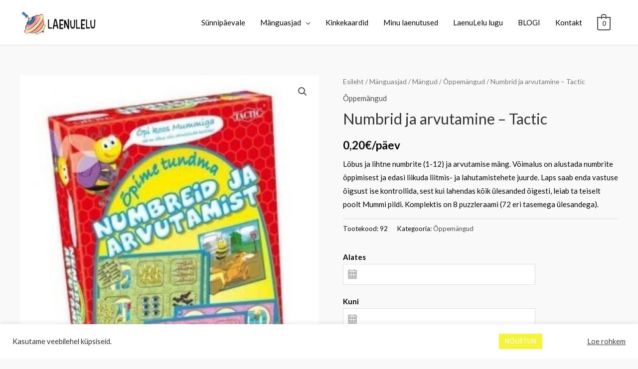

--- FILE ---
content_type: text/html; charset=UTF-8
request_url: https://www.laenulelu.ee/toode/numbrid-ja-arvutamine/
body_size: 32066
content:
<!DOCTYPE html>
<html lang="et">
<head>
<meta charset="UTF-8">
<meta name="viewport" content="width=device-width, initial-scale=1">
	 <link rel="profile" href="https://gmpg.org/xfn/11"> 
	 <title>Numbrid ja arvutamine &#8211; Tactic &#8211; Mänguasjade laenutus</title>
<meta name='robots' content='max-image-preview:large' />
<link rel='dns-prefetch' href='//cdnjs.cloudflare.com' />
<link rel='dns-prefetch' href='//fonts.googleapis.com' />
<link rel="alternate" type="application/rss+xml" title="Mänguasjade laenutus &raquo; RSS" href="https://www.laenulelu.ee/feed/" />
<link rel="alternate" type="application/rss+xml" title="Mänguasjade laenutus &raquo; Kommentaaride RSS" href="https://www.laenulelu.ee/comments/feed/" />
<script>
window._wpemojiSettings = {"baseUrl":"https:\/\/s.w.org\/images\/core\/emoji\/14.0.0\/72x72\/","ext":".png","svgUrl":"https:\/\/s.w.org\/images\/core\/emoji\/14.0.0\/svg\/","svgExt":".svg","source":{"concatemoji":"https:\/\/www.laenulelu.ee\/wp-includes\/js\/wp-emoji-release.min.js?ver=b26bd7e974363ed3e86284a3f1c3ff19"}};
/*! This file is auto-generated */
!function(e,a,t){var n,r,o,i=a.createElement("canvas"),p=i.getContext&&i.getContext("2d");function s(e,t){p.clearRect(0,0,i.width,i.height),p.fillText(e,0,0);e=i.toDataURL();return p.clearRect(0,0,i.width,i.height),p.fillText(t,0,0),e===i.toDataURL()}function c(e){var t=a.createElement("script");t.src=e,t.defer=t.type="text/javascript",a.getElementsByTagName("head")[0].appendChild(t)}for(o=Array("flag","emoji"),t.supports={everything:!0,everythingExceptFlag:!0},r=0;r<o.length;r++)t.supports[o[r]]=function(e){if(p&&p.fillText)switch(p.textBaseline="top",p.font="600 32px Arial",e){case"flag":return s("\ud83c\udff3\ufe0f\u200d\u26a7\ufe0f","\ud83c\udff3\ufe0f\u200b\u26a7\ufe0f")?!1:!s("\ud83c\uddfa\ud83c\uddf3","\ud83c\uddfa\u200b\ud83c\uddf3")&&!s("\ud83c\udff4\udb40\udc67\udb40\udc62\udb40\udc65\udb40\udc6e\udb40\udc67\udb40\udc7f","\ud83c\udff4\u200b\udb40\udc67\u200b\udb40\udc62\u200b\udb40\udc65\u200b\udb40\udc6e\u200b\udb40\udc67\u200b\udb40\udc7f");case"emoji":return!s("\ud83e\udef1\ud83c\udffb\u200d\ud83e\udef2\ud83c\udfff","\ud83e\udef1\ud83c\udffb\u200b\ud83e\udef2\ud83c\udfff")}return!1}(o[r]),t.supports.everything=t.supports.everything&&t.supports[o[r]],"flag"!==o[r]&&(t.supports.everythingExceptFlag=t.supports.everythingExceptFlag&&t.supports[o[r]]);t.supports.everythingExceptFlag=t.supports.everythingExceptFlag&&!t.supports.flag,t.DOMReady=!1,t.readyCallback=function(){t.DOMReady=!0},t.supports.everything||(n=function(){t.readyCallback()},a.addEventListener?(a.addEventListener("DOMContentLoaded",n,!1),e.addEventListener("load",n,!1)):(e.attachEvent("onload",n),a.attachEvent("onreadystatechange",function(){"complete"===a.readyState&&t.readyCallback()})),(e=t.source||{}).concatemoji?c(e.concatemoji):e.wpemoji&&e.twemoji&&(c(e.twemoji),c(e.wpemoji)))}(window,document,window._wpemojiSettings);
</script>
<style>
img.wp-smiley,
img.emoji {
	display: inline !important;
	border: none !important;
	box-shadow: none !important;
	height: 1em !important;
	width: 1em !important;
	margin: 0 0.07em !important;
	vertical-align: -0.1em !important;
	background: none !important;
	padding: 0 !important;
}
</style>
	<link rel='stylesheet' id='wp-components-css' href='https://www.laenulelu.ee/wp-includes/css/dist/components/style.min.css?ver=b26bd7e974363ed3e86284a3f1c3ff19' media='all' />
<link rel='stylesheet' id='astra-theme-css-css' href='https://www.laenulelu.ee/wp-content/themes/astra/assets/css/minified/style.min.css?ver=4.1.5' media='all' />
<style id='astra-theme-css-inline-css'>
.ast-no-sidebar .entry-content .alignfull {margin-left: calc( -50vw + 50%);margin-right: calc( -50vw + 50%);max-width: 100vw;width: 100vw;}.ast-no-sidebar .entry-content .alignwide {margin-left: calc(-41vw + 50%);margin-right: calc(-41vw + 50%);max-width: unset;width: unset;}.ast-no-sidebar .entry-content .alignfull .alignfull,.ast-no-sidebar .entry-content .alignfull .alignwide,.ast-no-sidebar .entry-content .alignwide .alignfull,.ast-no-sidebar .entry-content .alignwide .alignwide,.ast-no-sidebar .entry-content .wp-block-column .alignfull,.ast-no-sidebar .entry-content .wp-block-column .alignwide{width: 100%;margin-left: auto;margin-right: auto;}.wp-block-gallery,.blocks-gallery-grid {margin: 0;}.wp-block-separator {max-width: 100px;}.wp-block-separator.is-style-wide,.wp-block-separator.is-style-dots {max-width: none;}.entry-content .has-2-columns .wp-block-column:first-child {padding-right: 10px;}.entry-content .has-2-columns .wp-block-column:last-child {padding-left: 10px;}@media (max-width: 782px) {.entry-content .wp-block-columns .wp-block-column {flex-basis: 100%;}.entry-content .has-2-columns .wp-block-column:first-child {padding-right: 0;}.entry-content .has-2-columns .wp-block-column:last-child {padding-left: 0;}}body .entry-content .wp-block-latest-posts {margin-left: 0;}body .entry-content .wp-block-latest-posts li {list-style: none;}.ast-no-sidebar .ast-container .entry-content .wp-block-latest-posts {margin-left: 0;}.ast-header-break-point .entry-content .alignwide {margin-left: auto;margin-right: auto;}.entry-content .blocks-gallery-item img {margin-bottom: auto;}.wp-block-pullquote {border-top: 4px solid #555d66;border-bottom: 4px solid #555d66;color: #40464d;}:root{--ast-container-default-xlg-padding:6.67em;--ast-container-default-lg-padding:5.67em;--ast-container-default-slg-padding:4.34em;--ast-container-default-md-padding:3.34em;--ast-container-default-sm-padding:6.67em;--ast-container-default-xs-padding:2.4em;--ast-container-default-xxs-padding:1.4em;--ast-code-block-background:#EEEEEE;--ast-comment-inputs-background:#FAFAFA;}html{font-size:93.75%;}a,.page-title{color:#4e4e4e;}a:hover,a:focus{color:#0084d6;}body,button,input,select,textarea,.ast-button,.ast-custom-button{font-family:'Lato',sans-serif;font-weight:400;font-size:15px;font-size:1rem;}blockquote{color:#000000;}h1,.entry-content h1,.entry-content h1 a,h2,.entry-content h2,.entry-content h2 a,h3,.entry-content h3,.entry-content h3 a,h4,.entry-content h4,.entry-content h4 a,h5,.entry-content h5,.entry-content h5 a,h6,.entry-content h6,.entry-content h6 a,.site-title,.site-title a{font-family:'Lato',sans-serif;font-weight:700;}.site-title{font-size:35px;font-size:2.33333333333rem;display:none;}header .custom-logo-link img{max-width:159px;}.astra-logo-svg{width:159px;}.site-header .site-description{font-size:15px;font-size:1rem;display:none;}.entry-title{font-size:30px;font-size:2rem;}h1,.entry-content h1,.entry-content h1 a{font-size:66px;font-size:4.4rem;font-family:'Lato',sans-serif;line-height:1.2em;}h2,.entry-content h2,.entry-content h2 a{font-size:42px;font-size:2.8rem;font-family:'Lato',sans-serif;}h3,.entry-content h3,.entry-content h3 a{font-size:30px;font-size:2rem;font-family:'Lato',sans-serif;line-height:1.5em;}h4,.entry-content h4,.entry-content h4 a{font-size:20px;font-size:1.33333333333rem;line-height:1.2em;font-family:'Lato',sans-serif;}h5,.entry-content h5,.entry-content h5 a{font-size:18px;font-size:1.2rem;line-height:1.2em;font-family:'Lato',sans-serif;}h6,.entry-content h6,.entry-content h6 a{font-size:15px;font-size:1rem;line-height:1.25em;font-family:'Lato',sans-serif;}::selection{background-color:#54595f;color:#ffffff;}body,h1,.entry-title a,.entry-content h1,.entry-content h1 a,h2,.entry-content h2,.entry-content h2 a,h3,.entry-content h3,.entry-content h3 a,h4,.entry-content h4,.entry-content h4 a,h5,.entry-content h5,.entry-content h5 a,h6,.entry-content h6,.entry-content h6 a{color:#080707;}.tagcloud a:hover,.tagcloud a:focus,.tagcloud a.current-item{color:#ffffff;border-color:#4e4e4e;background-color:#4e4e4e;}input:focus,input[type="text"]:focus,input[type="email"]:focus,input[type="url"]:focus,input[type="password"]:focus,input[type="reset"]:focus,input[type="search"]:focus,textarea:focus{border-color:#4e4e4e;}input[type="radio"]:checked,input[type=reset],input[type="checkbox"]:checked,input[type="checkbox"]:hover:checked,input[type="checkbox"]:focus:checked,input[type=range]::-webkit-slider-thumb{border-color:#4e4e4e;background-color:#4e4e4e;box-shadow:none;}.site-footer a:hover + .post-count,.site-footer a:focus + .post-count{background:#4e4e4e;border-color:#4e4e4e;}.single .nav-links .nav-previous,.single .nav-links .nav-next{color:#4e4e4e;}.entry-meta,.entry-meta *{line-height:1.45;color:#4e4e4e;}.entry-meta a:hover,.entry-meta a:hover *,.entry-meta a:focus,.entry-meta a:focus *,.page-links > .page-link,.page-links .page-link:hover,.post-navigation a:hover{color:#0084d6;}#cat option,.secondary .calendar_wrap thead a,.secondary .calendar_wrap thead a:visited{color:#4e4e4e;}.secondary .calendar_wrap #today,.ast-progress-val span{background:#4e4e4e;}.secondary a:hover + .post-count,.secondary a:focus + .post-count{background:#4e4e4e;border-color:#4e4e4e;}.calendar_wrap #today > a{color:#ffffff;}.page-links .page-link,.single .post-navigation a{color:#4e4e4e;}.widget-title{font-size:21px;font-size:1.4rem;color:#080707;}a:focus-visible,.ast-menu-toggle:focus-visible,.site .skip-link:focus-visible,.wp-block-loginout input:focus-visible,.wp-block-search.wp-block-search__button-inside .wp-block-search__inside-wrapper,.ast-header-navigation-arrow:focus-visible{outline-style:dotted;outline-color:inherit;outline-width:thin;border-color:transparent;}input:focus,input[type="text"]:focus,input[type="email"]:focus,input[type="url"]:focus,input[type="password"]:focus,input[type="reset"]:focus,input[type="search"]:focus,textarea:focus,.wp-block-search__input:focus,[data-section="section-header-mobile-trigger"] .ast-button-wrap .ast-mobile-menu-trigger-minimal:focus,.ast-mobile-popup-drawer.active .menu-toggle-close:focus,.woocommerce-ordering select.orderby:focus,#ast-scroll-top:focus,.woocommerce a.add_to_cart_button:focus,.woocommerce .button.single_add_to_cart_button:focus{border-style:dotted;border-color:inherit;border-width:thin;outline-color:transparent;}.main-header-menu .menu-link,.ast-header-custom-item a{color:#080707;}.main-header-menu .menu-item:hover > .menu-link,.main-header-menu .menu-item:hover > .ast-menu-toggle,.main-header-menu .ast-masthead-custom-menu-items a:hover,.main-header-menu .menu-item.focus > .menu-link,.main-header-menu .menu-item.focus > .ast-menu-toggle,.main-header-menu .current-menu-item > .menu-link,.main-header-menu .current-menu-ancestor > .menu-link,.main-header-menu .current-menu-item > .ast-menu-toggle,.main-header-menu .current-menu-ancestor > .ast-menu-toggle{color:#4e4e4e;}.header-main-layout-3 .ast-main-header-bar-alignment{margin-right:auto;}.header-main-layout-2 .site-header-section-left .ast-site-identity{text-align:left;}.site-logo-img img{ transition:all 0.2s linear;}.ast-header-break-point .ast-mobile-menu-buttons-minimal.menu-toggle{background:transparent;color:#c4c4c4;}.ast-header-break-point .ast-mobile-menu-buttons-outline.menu-toggle{background:transparent;border:1px solid #c4c4c4;color:#c4c4c4;}.ast-header-break-point .ast-mobile-menu-buttons-fill.menu-toggle{background:#c4c4c4;color:#000000;}.ast-small-footer{color:#000000;}.ast-small-footer > .ast-footer-overlay{background-color:#ffffff;;}.ast-small-footer a{color:#434343;}.ast-small-footer a:hover{color:#3197d6;}.footer-adv .footer-adv-overlay{border-top-style:solid;}.wp-block-buttons.aligncenter{justify-content:center;}@media (max-width:782px){.entry-content .wp-block-columns .wp-block-column{margin-left:0px;}}.wp-block-image.aligncenter{margin-left:auto;margin-right:auto;}.wp-block-table.aligncenter{margin-left:auto;margin-right:auto;}@media (max-width:921px){.ast-separate-container #primary,.ast-separate-container #secondary{padding:1.5em 0;}#primary,#secondary{padding:1.5em 0;margin:0;}.ast-left-sidebar #content > .ast-container{display:flex;flex-direction:column-reverse;width:100%;}.ast-separate-container .ast-article-post,.ast-separate-container .ast-article-single{padding:1.5em 2.14em;}.ast-author-box img.avatar{margin:20px 0 0 0;}}@media (min-width:922px){.ast-separate-container.ast-right-sidebar #primary,.ast-separate-container.ast-left-sidebar #primary{border:0;}.search-no-results.ast-separate-container #primary{margin-bottom:4em;}}.elementor-button-wrapper .elementor-button{border-style:solid;text-decoration:none;border-top-width:0px;border-right-width:0px;border-left-width:0px;border-bottom-width:0px;}body .elementor-button.elementor-size-sm,body .elementor-button.elementor-size-xs,body .elementor-button.elementor-size-md,body .elementor-button.elementor-size-lg,body .elementor-button.elementor-size-xl,body .elementor-button{border-top-left-radius:2px;border-top-right-radius:2px;border-bottom-right-radius:2px;border-bottom-left-radius:2px;padding-top:20px;padding-right:40px;padding-bottom:20px;padding-left:40px;}.elementor-button-wrapper .elementor-button{border-color:#ea8484;background-color:#ea8484;}.elementor-button-wrapper .elementor-button:hover,.elementor-button-wrapper .elementor-button:focus{color:#ffffff;background-color:#3e80bc;border-color:#3e80bc;}.wp-block-button .wp-block-button__link ,.elementor-button-wrapper .elementor-button,.elementor-button-wrapper .elementor-button:visited{color:var(--ast-global-color-4);}.elementor-button-wrapper .elementor-button{line-height:1em;}.wp-block-button .wp-block-button__link:hover,.wp-block-button .wp-block-button__link:focus{color:#ffffff;background-color:#3e80bc;border-color:#3e80bc;}.elementor-widget-heading h1.elementor-heading-title{line-height:1.2em;}.elementor-widget-heading h3.elementor-heading-title{line-height:1.5em;}.elementor-widget-heading h4.elementor-heading-title{line-height:1.2em;}.elementor-widget-heading h5.elementor-heading-title{line-height:1.2em;}.elementor-widget-heading h6.elementor-heading-title{line-height:1.25em;}.wp-block-button .wp-block-button__link{border-style:solid;border-top-width:0px;border-right-width:0px;border-left-width:0px;border-bottom-width:0px;border-color:#ea8484;background-color:#ea8484;color:var(--ast-global-color-4);font-family:inherit;font-weight:inherit;line-height:1em;border-top-left-radius:2px;border-top-right-radius:2px;border-bottom-right-radius:2px;border-bottom-left-radius:2px;padding-top:20px;padding-right:40px;padding-bottom:20px;padding-left:40px;}.menu-toggle,button,.ast-button,.ast-custom-button,.button,input#submit,input[type="button"],input[type="submit"],input[type="reset"]{border-style:solid;border-top-width:0px;border-right-width:0px;border-left-width:0px;border-bottom-width:0px;color:var(--ast-global-color-4);border-color:#ea8484;background-color:#ea8484;padding-top:20px;padding-right:40px;padding-bottom:20px;padding-left:40px;font-family:inherit;font-weight:inherit;line-height:1em;border-top-left-radius:2px;border-top-right-radius:2px;border-bottom-right-radius:2px;border-bottom-left-radius:2px;}button:focus,.menu-toggle:hover,button:hover,.ast-button:hover,.ast-custom-button:hover .button:hover,.ast-custom-button:hover ,input[type=reset]:hover,input[type=reset]:focus,input#submit:hover,input#submit:focus,input[type="button"]:hover,input[type="button"]:focus,input[type="submit"]:hover,input[type="submit"]:focus{color:#ffffff;background-color:#3e80bc;border-color:#3e80bc;}@media (max-width:921px){.ast-mobile-header-stack .main-header-bar .ast-search-menu-icon{display:inline-block;}.ast-header-break-point.ast-header-custom-item-outside .ast-mobile-header-stack .main-header-bar .ast-search-icon{margin:0;}.ast-comment-avatar-wrap img{max-width:2.5em;}.ast-separate-container .ast-comment-list li.depth-1{padding:1.5em 2.14em;}.ast-separate-container .comment-respond{padding:2em 2.14em;}.ast-comment-meta{padding:0 1.8888em 1.3333em;}}@media (min-width:544px){.ast-container{max-width:100%;}}@media (max-width:544px){.ast-separate-container .ast-article-post,.ast-separate-container .ast-article-single,.ast-separate-container .comments-title,.ast-separate-container .ast-archive-description{padding:1.5em 1em;}.ast-separate-container #content .ast-container{padding-left:0.54em;padding-right:0.54em;}.ast-separate-container .ast-comment-list li.depth-1{padding:1.5em 1em;margin-bottom:1.5em;}.ast-separate-container .ast-comment-list .bypostauthor{padding:.5em;}.ast-search-menu-icon.ast-dropdown-active .search-field{width:170px;}.site-branding img,.site-header .site-logo-img .custom-logo-link img{max-width:100%;}}body,.ast-separate-container{background-color:#f9f9f9;;background-image:none;;}.ast-no-sidebar.ast-separate-container .entry-content .alignfull {margin-left: -6.67em;margin-right: -6.67em;width: auto;}@media (max-width: 1200px) {.ast-no-sidebar.ast-separate-container .entry-content .alignfull {margin-left: -2.4em;margin-right: -2.4em;}}@media (max-width: 768px) {.ast-no-sidebar.ast-separate-container .entry-content .alignfull {margin-left: -2.14em;margin-right: -2.14em;}}@media (max-width: 544px) {.ast-no-sidebar.ast-separate-container .entry-content .alignfull {margin-left: -1em;margin-right: -1em;}}.ast-no-sidebar.ast-separate-container .entry-content .alignwide {margin-left: -20px;margin-right: -20px;}.ast-no-sidebar.ast-separate-container .entry-content .wp-block-column .alignfull,.ast-no-sidebar.ast-separate-container .entry-content .wp-block-column .alignwide {margin-left: auto;margin-right: auto;width: 100%;}@media (max-width:921px){.site-title{display:none;}.site-header .site-description{display:none;}.entry-title{font-size:30px;}h1,.entry-content h1,.entry-content h1 a{font-size:50px;}h2,.entry-content h2,.entry-content h2 a{font-size:25px;}h3,.entry-content h3,.entry-content h3 a{font-size:20px;}.astra-logo-svg{width:120px;}header .custom-logo-link img,.ast-header-break-point .site-logo-img .custom-mobile-logo-link img{max-width:120px;}}@media (max-width:544px){.site-title{display:none;}.site-header .site-description{display:none;}.entry-title{font-size:30px;}h1,.entry-content h1,.entry-content h1 a{font-size:30px;}h2,.entry-content h2,.entry-content h2 a{font-size:25px;}h3,.entry-content h3,.entry-content h3 a{font-size:20px;}header .custom-logo-link img,.ast-header-break-point .site-branding img,.ast-header-break-point .custom-logo-link img{max-width:120px;}.astra-logo-svg{width:120px;}.ast-header-break-point .site-logo-img .custom-mobile-logo-link img{max-width:120px;}}@media (max-width:921px){html{font-size:85.5%;}}@media (max-width:544px){html{font-size:85.5%;}}@media (min-width:922px){.ast-container{max-width:1240px;}}@font-face {font-family: "Astra";src: url(https://www.laenulelu.ee/wp-content/themes/astra/assets/fonts/astra.woff) format("woff"),url(https://www.laenulelu.ee/wp-content/themes/astra/assets/fonts/astra.ttf) format("truetype"),url(https://www.laenulelu.ee/wp-content/themes/astra/assets/fonts/astra.svg#astra) format("svg");font-weight: normal;font-style: normal;font-display: fallback;}@media (max-width:921px) {.main-header-bar .main-header-bar-navigation{display:none;}}.ast-desktop .main-header-menu.submenu-with-border .sub-menu,.ast-desktop .main-header-menu.submenu-with-border .astra-full-megamenu-wrapper{border-color:#dddddd;}.ast-desktop .main-header-menu.submenu-with-border .sub-menu{border-top-width:1px;border-right-width:1px;border-left-width:1px;border-bottom-width:1px;border-style:solid;}.ast-desktop .main-header-menu.submenu-with-border .sub-menu .sub-menu{top:-1px;}.ast-desktop .main-header-menu.submenu-with-border .sub-menu .menu-link,.ast-desktop .main-header-menu.submenu-with-border .children .menu-link{border-bottom-width:1px;border-style:solid;border-color:#eaeaea;}@media (min-width:922px){.main-header-menu .sub-menu .menu-item.ast-left-align-sub-menu:hover > .sub-menu,.main-header-menu .sub-menu .menu-item.ast-left-align-sub-menu.focus > .sub-menu{margin-left:-2px;}}.ast-small-footer{border-top-style:solid;border-top-width:1px;border-top-color:rgba(122,122,122,0.13);}.ast-small-footer-wrap{text-align:center;}.ast-header-break-point.ast-header-custom-item-inside .main-header-bar .main-header-bar-navigation .ast-search-icon {display: none;}.ast-header-break-point.ast-header-custom-item-inside .main-header-bar .ast-search-menu-icon .search-form {padding: 0;display: block;overflow: hidden;}.ast-header-break-point .ast-header-custom-item .widget:last-child {margin-bottom: 1em;}.ast-header-custom-item .widget {margin: 0.5em;display: inline-block;vertical-align: middle;}.ast-header-custom-item .widget p {margin-bottom: 0;}.ast-header-custom-item .widget li {width: auto;}.ast-header-custom-item-inside .button-custom-menu-item .menu-link {display: none;}.ast-header-custom-item-inside.ast-header-break-point .button-custom-menu-item .ast-custom-button-link {display: none;}.ast-header-custom-item-inside.ast-header-break-point .button-custom-menu-item .menu-link {display: block;}.ast-header-break-point.ast-header-custom-item-outside .main-header-bar .ast-search-icon {margin-right: 1em;}.ast-header-break-point.ast-header-custom-item-inside .main-header-bar .ast-search-menu-icon .search-field,.ast-header-break-point.ast-header-custom-item-inside .main-header-bar .ast-search-menu-icon.ast-inline-search .search-field {width: 100%;padding-right: 5.5em;}.ast-header-break-point.ast-header-custom-item-inside .main-header-bar .ast-search-menu-icon .search-submit {display: block;position: absolute;height: 100%;top: 0;right: 0;padding: 0 1em;border-radius: 0;}.ast-header-break-point .ast-header-custom-item .ast-masthead-custom-menu-items {padding-left: 20px;padding-right: 20px;margin-bottom: 1em;margin-top: 1em;}.ast-header-custom-item-inside.ast-header-break-point .button-custom-menu-item {padding-left: 0;padding-right: 0;margin-top: 0;margin-bottom: 0;}.astra-icon-down_arrow::after {content: "\e900";font-family: Astra;}.astra-icon-close::after {content: "\e5cd";font-family: Astra;}.astra-icon-drag_handle::after {content: "\e25d";font-family: Astra;}.astra-icon-format_align_justify::after {content: "\e235";font-family: Astra;}.astra-icon-menu::after {content: "\e5d2";font-family: Astra;}.astra-icon-reorder::after {content: "\e8fe";font-family: Astra;}.astra-icon-search::after {content: "\e8b6";font-family: Astra;}.astra-icon-zoom_in::after {content: "\e56b";font-family: Astra;}.astra-icon-check-circle::after {content: "\e901";font-family: Astra;}.astra-icon-shopping-cart::after {content: "\f07a";font-family: Astra;}.astra-icon-shopping-bag::after {content: "\f290";font-family: Astra;}.astra-icon-shopping-basket::after {content: "\f291";font-family: Astra;}.astra-icon-circle-o::after {content: "\e903";font-family: Astra;}.astra-icon-certificate::after {content: "\e902";font-family: Astra;}blockquote {padding: 1.2em;}:root .has-ast-global-color-0-color{color:var(--ast-global-color-0);}:root .has-ast-global-color-0-background-color{background-color:var(--ast-global-color-0);}:root .wp-block-button .has-ast-global-color-0-color{color:var(--ast-global-color-0);}:root .wp-block-button .has-ast-global-color-0-background-color{background-color:var(--ast-global-color-0);}:root .has-ast-global-color-1-color{color:var(--ast-global-color-1);}:root .has-ast-global-color-1-background-color{background-color:var(--ast-global-color-1);}:root .wp-block-button .has-ast-global-color-1-color{color:var(--ast-global-color-1);}:root .wp-block-button .has-ast-global-color-1-background-color{background-color:var(--ast-global-color-1);}:root .has-ast-global-color-2-color{color:var(--ast-global-color-2);}:root .has-ast-global-color-2-background-color{background-color:var(--ast-global-color-2);}:root .wp-block-button .has-ast-global-color-2-color{color:var(--ast-global-color-2);}:root .wp-block-button .has-ast-global-color-2-background-color{background-color:var(--ast-global-color-2);}:root .has-ast-global-color-3-color{color:var(--ast-global-color-3);}:root .has-ast-global-color-3-background-color{background-color:var(--ast-global-color-3);}:root .wp-block-button .has-ast-global-color-3-color{color:var(--ast-global-color-3);}:root .wp-block-button .has-ast-global-color-3-background-color{background-color:var(--ast-global-color-3);}:root .has-ast-global-color-4-color{color:var(--ast-global-color-4);}:root .has-ast-global-color-4-background-color{background-color:var(--ast-global-color-4);}:root .wp-block-button .has-ast-global-color-4-color{color:var(--ast-global-color-4);}:root .wp-block-button .has-ast-global-color-4-background-color{background-color:var(--ast-global-color-4);}:root .has-ast-global-color-5-color{color:var(--ast-global-color-5);}:root .has-ast-global-color-5-background-color{background-color:var(--ast-global-color-5);}:root .wp-block-button .has-ast-global-color-5-color{color:var(--ast-global-color-5);}:root .wp-block-button .has-ast-global-color-5-background-color{background-color:var(--ast-global-color-5);}:root .has-ast-global-color-6-color{color:var(--ast-global-color-6);}:root .has-ast-global-color-6-background-color{background-color:var(--ast-global-color-6);}:root .wp-block-button .has-ast-global-color-6-color{color:var(--ast-global-color-6);}:root .wp-block-button .has-ast-global-color-6-background-color{background-color:var(--ast-global-color-6);}:root .has-ast-global-color-7-color{color:var(--ast-global-color-7);}:root .has-ast-global-color-7-background-color{background-color:var(--ast-global-color-7);}:root .wp-block-button .has-ast-global-color-7-color{color:var(--ast-global-color-7);}:root .wp-block-button .has-ast-global-color-7-background-color{background-color:var(--ast-global-color-7);}:root .has-ast-global-color-8-color{color:var(--ast-global-color-8);}:root .has-ast-global-color-8-background-color{background-color:var(--ast-global-color-8);}:root .wp-block-button .has-ast-global-color-8-color{color:var(--ast-global-color-8);}:root .wp-block-button .has-ast-global-color-8-background-color{background-color:var(--ast-global-color-8);}:root{--ast-global-color-0:#0170B9;--ast-global-color-1:#3a3a3a;--ast-global-color-2:#3a3a3a;--ast-global-color-3:#4B4F58;--ast-global-color-4:#F5F5F5;--ast-global-color-5:#FFFFFF;--ast-global-color-6:#E5E5E5;--ast-global-color-7:#424242;--ast-global-color-8:#000000;}:root {--ast-border-color : #dddddd;}.ast-breadcrumbs .trail-browse,.ast-breadcrumbs .trail-items,.ast-breadcrumbs .trail-items li{display:inline-block;margin:0;padding:0;border:none;background:inherit;text-indent:0;text-decoration:none;}.ast-breadcrumbs .trail-browse{font-size:inherit;font-style:inherit;font-weight:inherit;color:inherit;}.ast-breadcrumbs .trail-items{list-style:none;}.trail-items li::after{padding:0 0.3em;content:"\00bb";}.trail-items li:last-of-type::after{display:none;}h1,.entry-content h1,h2,.entry-content h2,h3,.entry-content h3,h4,.entry-content h4,h5,.entry-content h5,h6,.entry-content h6{color:#333333;}.elementor-template-full-width .ast-container{display:block;}@media (max-width:544px){.elementor-element .elementor-wc-products .woocommerce[class*="columns-"] ul.products li.product{width:auto;margin:0;}.elementor-element .woocommerce .woocommerce-result-count{float:none;}}.ast-header-break-point .main-header-bar{border-bottom-width:1px;}@media (min-width:922px){.main-header-bar{border-bottom-width:1px;}}.ast-flex{-webkit-align-content:center;-ms-flex-line-pack:center;align-content:center;-webkit-box-align:center;-webkit-align-items:center;-moz-box-align:center;-ms-flex-align:center;align-items:center;}.main-header-bar{padding:1em 0;}.ast-site-identity{padding:0;}.header-main-layout-1 .ast-flex.main-header-container, .header-main-layout-3 .ast-flex.main-header-container{-webkit-align-content:center;-ms-flex-line-pack:center;align-content:center;-webkit-box-align:center;-webkit-align-items:center;-moz-box-align:center;-ms-flex-align:center;align-items:center;}.header-main-layout-1 .ast-flex.main-header-container, .header-main-layout-3 .ast-flex.main-header-container{-webkit-align-content:center;-ms-flex-line-pack:center;align-content:center;-webkit-box-align:center;-webkit-align-items:center;-moz-box-align:center;-ms-flex-align:center;align-items:center;}.main-header-menu .sub-menu .menu-item.menu-item-has-children > .menu-link:after{position:absolute;right:1em;top:50%;transform:translate(0,-50%) rotate(270deg);}.ast-header-break-point .main-header-bar .main-header-bar-navigation .page_item_has_children > .ast-menu-toggle::before, .ast-header-break-point .main-header-bar .main-header-bar-navigation .menu-item-has-children > .ast-menu-toggle::before, .ast-mobile-popup-drawer .main-header-bar-navigation .menu-item-has-children>.ast-menu-toggle::before, .ast-header-break-point .ast-mobile-header-wrap .main-header-bar-navigation .menu-item-has-children > .ast-menu-toggle::before{font-weight:bold;content:"\e900";font-family:Astra;text-decoration:inherit;display:inline-block;}.ast-header-break-point .main-navigation ul.sub-menu .menu-item .menu-link:before{content:"\e900";font-family:Astra;font-size:.65em;text-decoration:inherit;display:inline-block;transform:translate(0, -2px) rotateZ(270deg);margin-right:5px;}.widget_search .search-form:after{font-family:Astra;font-size:1.2em;font-weight:normal;content:"\e8b6";position:absolute;top:50%;right:15px;transform:translate(0, -50%);}.astra-search-icon::before{content:"\e8b6";font-family:Astra;font-style:normal;font-weight:normal;text-decoration:inherit;text-align:center;-webkit-font-smoothing:antialiased;-moz-osx-font-smoothing:grayscale;z-index:3;}.main-header-bar .main-header-bar-navigation .page_item_has_children > a:after, .main-header-bar .main-header-bar-navigation .menu-item-has-children > a:after, .menu-item-has-children .ast-header-navigation-arrow:after{content:"\e900";display:inline-block;font-family:Astra;font-size:.6rem;font-weight:bold;text-rendering:auto;-webkit-font-smoothing:antialiased;-moz-osx-font-smoothing:grayscale;margin-left:10px;line-height:normal;}.menu-item-has-children .sub-menu .ast-header-navigation-arrow:after{margin-left:0;}.ast-mobile-popup-drawer .main-header-bar-navigation .ast-submenu-expanded>.ast-menu-toggle::before{transform:rotateX(180deg);}.ast-header-break-point .main-header-bar-navigation .menu-item-has-children > .menu-link:after{display:none;}.ast-separate-container .blog-layout-1, .ast-separate-container .blog-layout-2, .ast-separate-container .blog-layout-3{background-color:transparent;background-image:none;}.ast-separate-container .ast-article-post{background-color:#ffffff;;background-image:none;;}.ast-separate-container .ast-article-single:not(.ast-related-post), .ast-separate-container .comments-area .comment-respond,.ast-separate-container .comments-area .ast-comment-list li, .ast-separate-container .ast-woocommerce-container, .ast-separate-container .error-404, .ast-separate-container .no-results, .single.ast-separate-container  .ast-author-meta, .ast-separate-container .related-posts-title-wrapper, .ast-separate-container.ast-two-container #secondary .widget,.ast-separate-container .comments-count-wrapper, .ast-box-layout.ast-plain-container .site-content,.ast-padded-layout.ast-plain-container .site-content, .ast-separate-container .comments-area .comments-title, .ast-narrow-container .site-content{background-color:#ffffff;;background-image:none;;}:root{--e-global-color-astglobalcolor0:#0170B9;--e-global-color-astglobalcolor1:#3a3a3a;--e-global-color-astglobalcolor2:#3a3a3a;--e-global-color-astglobalcolor3:#4B4F58;--e-global-color-astglobalcolor4:#F5F5F5;--e-global-color-astglobalcolor5:#FFFFFF;--e-global-color-astglobalcolor6:#E5E5E5;--e-global-color-astglobalcolor7:#424242;--e-global-color-astglobalcolor8:#000000;}
</style>
<link rel='stylesheet' id='astra-google-fonts-css' href='https://fonts.googleapis.com/css?family=Lato%3A400%2C700%2C600&#038;display=fallback&#038;ver=4.1.5' media='all' />
<link rel='stylesheet' id='astra-menu-animation-css' href='https://www.laenulelu.ee/wp-content/themes/astra/assets/css/minified/menu-animation.min.css?ver=4.1.5' media='all' />
<link rel='stylesheet' id='hfe-widgets-style-css' href='https://www.laenulelu.ee/wp-content/plugins/header-footer-elementor/inc/widgets-css/frontend.css?ver=2.8.2' media='all' />
<link rel='stylesheet' id='hfe-woo-product-grid-css' href='https://www.laenulelu.ee/wp-content/plugins/header-footer-elementor/inc/widgets-css/woo-products.css?ver=2.8.2' media='all' />
<link rel='stylesheet' id='wp-block-library-css' href='https://www.laenulelu.ee/wp-includes/css/dist/block-library/style.min.css?ver=b26bd7e974363ed3e86284a3f1c3ff19' media='all' />
<style id='smaily-newsletter-block-style-inline-css'>
.wp-block-smaily-newsletter-block-wrapper{border-radius:7px;padding:16px 24px}.wp-block-smaily-newsletter-block-wrapper .smaily-newsletter-block-notice-container{color:var(--wp--preset--color--contrast,#000);display:flex;flex-direction:column;gap:8px;padding-bottom:16px}.wp-block-smaily-newsletter-block-wrapper .smaily-newsletter-block-form-control{box-sizing:border-box;display:flex;flex-direction:column;margin-bottom:8px}.wp-block-smaily-newsletter-block-wrapper .smaily-newsletter-block-form-control label{display:block;font-size:11px;font-weight:500;line-height:1.4;margin-bottom:8px;padding:0;text-transform:uppercase}.wp-block-smaily-newsletter-block-wrapper .smaily-newsletter-block-form-control input{border:1px solid #949494;border-radius:2px;margin:0;outline:2px solid transparent;padding:6px 8px;transition:box-shadow .1s linear}.wp-block-smaily-newsletter-block-wrapper .smaily-newsletter-block-button-submit{border-radius:var(--smaily-subscribe-button-border-radius);justify-content:center;width:var(--smaily-subscribe-button-width)}.wp-block-smaily-newsletter-block-wrapper .smaily-newsletter-block-button-submit,.wp-block-smaily-newsletter-block-wrapper .smaily-newsletter-block-button-submit:hover:not(:disabled){background-color:var(--smaily-subscribe-button-bg-color);color:var(--smaily-subscribe-button-text-color)}

</style>
<style id='smaily-landingpage-block-style-inline-css'>
.smaily-connect-landingpage-block-edit-wrapper{border:3px solid #bdbdbd;border-radius:5px;color:#1d2327;font-family:Manrope,sans-serif;overflow:scroll;padding:20px}.smaily-connect-landingpage-block-edit-wrapper h3{font-size:1.2em;margin-bottom:10px}.smaily-connect-landingpage-block-edit-wrapper a{color:#e91e63!important;font-weight:500}.smaily-connect-landingpage-block-edit-wrapper a:focus{box-shadow:none;outline:none}.smaily-connect-landingpage-block-edit-wrapper a:hover{color:#c21a4f}.smaily-connect-landingpage-block-edit-wrapper>iframe{border:none;height:100%;width:100%}.smaily-connect-landingpage-block-edit-wrapper .smaily-connect-landingpage-block-edit-setup{background-color:#fff;border-radius:5px;display:flex;flex-direction:column;padding:20px}.smaily-connect-landingpage-block-error{color:#721c24}.smaily-connect-landingpage-block-front-wrapper>iframe{border:none!important;height:100%!important;width:100%!important}

</style>
<style id='global-styles-inline-css'>
body{--wp--preset--color--black: #000000;--wp--preset--color--cyan-bluish-gray: #abb8c3;--wp--preset--color--white: #ffffff;--wp--preset--color--pale-pink: #f78da7;--wp--preset--color--vivid-red: #cf2e2e;--wp--preset--color--luminous-vivid-orange: #ff6900;--wp--preset--color--luminous-vivid-amber: #fcb900;--wp--preset--color--light-green-cyan: #7bdcb5;--wp--preset--color--vivid-green-cyan: #00d084;--wp--preset--color--pale-cyan-blue: #8ed1fc;--wp--preset--color--vivid-cyan-blue: #0693e3;--wp--preset--color--vivid-purple: #9b51e0;--wp--preset--color--ast-global-color-0: var(--ast-global-color-0);--wp--preset--color--ast-global-color-1: var(--ast-global-color-1);--wp--preset--color--ast-global-color-2: var(--ast-global-color-2);--wp--preset--color--ast-global-color-3: var(--ast-global-color-3);--wp--preset--color--ast-global-color-4: var(--ast-global-color-4);--wp--preset--color--ast-global-color-5: var(--ast-global-color-5);--wp--preset--color--ast-global-color-6: var(--ast-global-color-6);--wp--preset--color--ast-global-color-7: var(--ast-global-color-7);--wp--preset--color--ast-global-color-8: var(--ast-global-color-8);--wp--preset--gradient--vivid-cyan-blue-to-vivid-purple: linear-gradient(135deg,rgba(6,147,227,1) 0%,rgb(155,81,224) 100%);--wp--preset--gradient--light-green-cyan-to-vivid-green-cyan: linear-gradient(135deg,rgb(122,220,180) 0%,rgb(0,208,130) 100%);--wp--preset--gradient--luminous-vivid-amber-to-luminous-vivid-orange: linear-gradient(135deg,rgba(252,185,0,1) 0%,rgba(255,105,0,1) 100%);--wp--preset--gradient--luminous-vivid-orange-to-vivid-red: linear-gradient(135deg,rgba(255,105,0,1) 0%,rgb(207,46,46) 100%);--wp--preset--gradient--very-light-gray-to-cyan-bluish-gray: linear-gradient(135deg,rgb(238,238,238) 0%,rgb(169,184,195) 100%);--wp--preset--gradient--cool-to-warm-spectrum: linear-gradient(135deg,rgb(74,234,220) 0%,rgb(151,120,209) 20%,rgb(207,42,186) 40%,rgb(238,44,130) 60%,rgb(251,105,98) 80%,rgb(254,248,76) 100%);--wp--preset--gradient--blush-light-purple: linear-gradient(135deg,rgb(255,206,236) 0%,rgb(152,150,240) 100%);--wp--preset--gradient--blush-bordeaux: linear-gradient(135deg,rgb(254,205,165) 0%,rgb(254,45,45) 50%,rgb(107,0,62) 100%);--wp--preset--gradient--luminous-dusk: linear-gradient(135deg,rgb(255,203,112) 0%,rgb(199,81,192) 50%,rgb(65,88,208) 100%);--wp--preset--gradient--pale-ocean: linear-gradient(135deg,rgb(255,245,203) 0%,rgb(182,227,212) 50%,rgb(51,167,181) 100%);--wp--preset--gradient--electric-grass: linear-gradient(135deg,rgb(202,248,128) 0%,rgb(113,206,126) 100%);--wp--preset--gradient--midnight: linear-gradient(135deg,rgb(2,3,129) 0%,rgb(40,116,252) 100%);--wp--preset--duotone--dark-grayscale: url('#wp-duotone-dark-grayscale');--wp--preset--duotone--grayscale: url('#wp-duotone-grayscale');--wp--preset--duotone--purple-yellow: url('#wp-duotone-purple-yellow');--wp--preset--duotone--blue-red: url('#wp-duotone-blue-red');--wp--preset--duotone--midnight: url('#wp-duotone-midnight');--wp--preset--duotone--magenta-yellow: url('#wp-duotone-magenta-yellow');--wp--preset--duotone--purple-green: url('#wp-duotone-purple-green');--wp--preset--duotone--blue-orange: url('#wp-duotone-blue-orange');--wp--preset--font-size--small: 13px;--wp--preset--font-size--medium: 20px;--wp--preset--font-size--large: 36px;--wp--preset--font-size--x-large: 42px;--wp--preset--spacing--20: 0.44rem;--wp--preset--spacing--30: 0.67rem;--wp--preset--spacing--40: 1rem;--wp--preset--spacing--50: 1.5rem;--wp--preset--spacing--60: 2.25rem;--wp--preset--spacing--70: 3.38rem;--wp--preset--spacing--80: 5.06rem;--wp--preset--shadow--natural: 6px 6px 9px rgba(0, 0, 0, 0.2);--wp--preset--shadow--deep: 12px 12px 50px rgba(0, 0, 0, 0.4);--wp--preset--shadow--sharp: 6px 6px 0px rgba(0, 0, 0, 0.2);--wp--preset--shadow--outlined: 6px 6px 0px -3px rgba(255, 255, 255, 1), 6px 6px rgba(0, 0, 0, 1);--wp--preset--shadow--crisp: 6px 6px 0px rgba(0, 0, 0, 1);}body { margin: 0;--wp--style--global--content-size: var(--wp--custom--ast-content-width-size);--wp--style--global--wide-size: var(--wp--custom--ast-wide-width-size); }.wp-site-blocks > .alignleft { float: left; margin-right: 2em; }.wp-site-blocks > .alignright { float: right; margin-left: 2em; }.wp-site-blocks > .aligncenter { justify-content: center; margin-left: auto; margin-right: auto; }.wp-site-blocks > * { margin-block-start: 0; margin-block-end: 0; }.wp-site-blocks > * + * { margin-block-start: 24px; }body { --wp--style--block-gap: 24px; }body .is-layout-flow > *{margin-block-start: 0;margin-block-end: 0;}body .is-layout-flow > * + *{margin-block-start: 24px;margin-block-end: 0;}body .is-layout-constrained > *{margin-block-start: 0;margin-block-end: 0;}body .is-layout-constrained > * + *{margin-block-start: 24px;margin-block-end: 0;}body .is-layout-flex{gap: 24px;}body .is-layout-flow > .alignleft{float: left;margin-inline-start: 0;margin-inline-end: 2em;}body .is-layout-flow > .alignright{float: right;margin-inline-start: 2em;margin-inline-end: 0;}body .is-layout-flow > .aligncenter{margin-left: auto !important;margin-right: auto !important;}body .is-layout-constrained > .alignleft{float: left;margin-inline-start: 0;margin-inline-end: 2em;}body .is-layout-constrained > .alignright{float: right;margin-inline-start: 2em;margin-inline-end: 0;}body .is-layout-constrained > .aligncenter{margin-left: auto !important;margin-right: auto !important;}body .is-layout-constrained > :where(:not(.alignleft):not(.alignright):not(.alignfull)){max-width: var(--wp--style--global--content-size);margin-left: auto !important;margin-right: auto !important;}body .is-layout-constrained > .alignwide{max-width: var(--wp--style--global--wide-size);}body .is-layout-flex{display: flex;}body .is-layout-flex{flex-wrap: wrap;align-items: center;}body .is-layout-flex > *{margin: 0;}body{padding-top: 0px;padding-right: 0px;padding-bottom: 0px;padding-left: 0px;}a:where(:not(.wp-element-button)){text-decoration: none;}.wp-element-button, .wp-block-button__link{background-color: #32373c;border-width: 0;color: #fff;font-family: inherit;font-size: inherit;line-height: inherit;padding: calc(0.667em + 2px) calc(1.333em + 2px);text-decoration: none;}.has-black-color{color: var(--wp--preset--color--black) !important;}.has-cyan-bluish-gray-color{color: var(--wp--preset--color--cyan-bluish-gray) !important;}.has-white-color{color: var(--wp--preset--color--white) !important;}.has-pale-pink-color{color: var(--wp--preset--color--pale-pink) !important;}.has-vivid-red-color{color: var(--wp--preset--color--vivid-red) !important;}.has-luminous-vivid-orange-color{color: var(--wp--preset--color--luminous-vivid-orange) !important;}.has-luminous-vivid-amber-color{color: var(--wp--preset--color--luminous-vivid-amber) !important;}.has-light-green-cyan-color{color: var(--wp--preset--color--light-green-cyan) !important;}.has-vivid-green-cyan-color{color: var(--wp--preset--color--vivid-green-cyan) !important;}.has-pale-cyan-blue-color{color: var(--wp--preset--color--pale-cyan-blue) !important;}.has-vivid-cyan-blue-color{color: var(--wp--preset--color--vivid-cyan-blue) !important;}.has-vivid-purple-color{color: var(--wp--preset--color--vivid-purple) !important;}.has-ast-global-color-0-color{color: var(--wp--preset--color--ast-global-color-0) !important;}.has-ast-global-color-1-color{color: var(--wp--preset--color--ast-global-color-1) !important;}.has-ast-global-color-2-color{color: var(--wp--preset--color--ast-global-color-2) !important;}.has-ast-global-color-3-color{color: var(--wp--preset--color--ast-global-color-3) !important;}.has-ast-global-color-4-color{color: var(--wp--preset--color--ast-global-color-4) !important;}.has-ast-global-color-5-color{color: var(--wp--preset--color--ast-global-color-5) !important;}.has-ast-global-color-6-color{color: var(--wp--preset--color--ast-global-color-6) !important;}.has-ast-global-color-7-color{color: var(--wp--preset--color--ast-global-color-7) !important;}.has-ast-global-color-8-color{color: var(--wp--preset--color--ast-global-color-8) !important;}.has-black-background-color{background-color: var(--wp--preset--color--black) !important;}.has-cyan-bluish-gray-background-color{background-color: var(--wp--preset--color--cyan-bluish-gray) !important;}.has-white-background-color{background-color: var(--wp--preset--color--white) !important;}.has-pale-pink-background-color{background-color: var(--wp--preset--color--pale-pink) !important;}.has-vivid-red-background-color{background-color: var(--wp--preset--color--vivid-red) !important;}.has-luminous-vivid-orange-background-color{background-color: var(--wp--preset--color--luminous-vivid-orange) !important;}.has-luminous-vivid-amber-background-color{background-color: var(--wp--preset--color--luminous-vivid-amber) !important;}.has-light-green-cyan-background-color{background-color: var(--wp--preset--color--light-green-cyan) !important;}.has-vivid-green-cyan-background-color{background-color: var(--wp--preset--color--vivid-green-cyan) !important;}.has-pale-cyan-blue-background-color{background-color: var(--wp--preset--color--pale-cyan-blue) !important;}.has-vivid-cyan-blue-background-color{background-color: var(--wp--preset--color--vivid-cyan-blue) !important;}.has-vivid-purple-background-color{background-color: var(--wp--preset--color--vivid-purple) !important;}.has-ast-global-color-0-background-color{background-color: var(--wp--preset--color--ast-global-color-0) !important;}.has-ast-global-color-1-background-color{background-color: var(--wp--preset--color--ast-global-color-1) !important;}.has-ast-global-color-2-background-color{background-color: var(--wp--preset--color--ast-global-color-2) !important;}.has-ast-global-color-3-background-color{background-color: var(--wp--preset--color--ast-global-color-3) !important;}.has-ast-global-color-4-background-color{background-color: var(--wp--preset--color--ast-global-color-4) !important;}.has-ast-global-color-5-background-color{background-color: var(--wp--preset--color--ast-global-color-5) !important;}.has-ast-global-color-6-background-color{background-color: var(--wp--preset--color--ast-global-color-6) !important;}.has-ast-global-color-7-background-color{background-color: var(--wp--preset--color--ast-global-color-7) !important;}.has-ast-global-color-8-background-color{background-color: var(--wp--preset--color--ast-global-color-8) !important;}.has-black-border-color{border-color: var(--wp--preset--color--black) !important;}.has-cyan-bluish-gray-border-color{border-color: var(--wp--preset--color--cyan-bluish-gray) !important;}.has-white-border-color{border-color: var(--wp--preset--color--white) !important;}.has-pale-pink-border-color{border-color: var(--wp--preset--color--pale-pink) !important;}.has-vivid-red-border-color{border-color: var(--wp--preset--color--vivid-red) !important;}.has-luminous-vivid-orange-border-color{border-color: var(--wp--preset--color--luminous-vivid-orange) !important;}.has-luminous-vivid-amber-border-color{border-color: var(--wp--preset--color--luminous-vivid-amber) !important;}.has-light-green-cyan-border-color{border-color: var(--wp--preset--color--light-green-cyan) !important;}.has-vivid-green-cyan-border-color{border-color: var(--wp--preset--color--vivid-green-cyan) !important;}.has-pale-cyan-blue-border-color{border-color: var(--wp--preset--color--pale-cyan-blue) !important;}.has-vivid-cyan-blue-border-color{border-color: var(--wp--preset--color--vivid-cyan-blue) !important;}.has-vivid-purple-border-color{border-color: var(--wp--preset--color--vivid-purple) !important;}.has-ast-global-color-0-border-color{border-color: var(--wp--preset--color--ast-global-color-0) !important;}.has-ast-global-color-1-border-color{border-color: var(--wp--preset--color--ast-global-color-1) !important;}.has-ast-global-color-2-border-color{border-color: var(--wp--preset--color--ast-global-color-2) !important;}.has-ast-global-color-3-border-color{border-color: var(--wp--preset--color--ast-global-color-3) !important;}.has-ast-global-color-4-border-color{border-color: var(--wp--preset--color--ast-global-color-4) !important;}.has-ast-global-color-5-border-color{border-color: var(--wp--preset--color--ast-global-color-5) !important;}.has-ast-global-color-6-border-color{border-color: var(--wp--preset--color--ast-global-color-6) !important;}.has-ast-global-color-7-border-color{border-color: var(--wp--preset--color--ast-global-color-7) !important;}.has-ast-global-color-8-border-color{border-color: var(--wp--preset--color--ast-global-color-8) !important;}.has-vivid-cyan-blue-to-vivid-purple-gradient-background{background: var(--wp--preset--gradient--vivid-cyan-blue-to-vivid-purple) !important;}.has-light-green-cyan-to-vivid-green-cyan-gradient-background{background: var(--wp--preset--gradient--light-green-cyan-to-vivid-green-cyan) !important;}.has-luminous-vivid-amber-to-luminous-vivid-orange-gradient-background{background: var(--wp--preset--gradient--luminous-vivid-amber-to-luminous-vivid-orange) !important;}.has-luminous-vivid-orange-to-vivid-red-gradient-background{background: var(--wp--preset--gradient--luminous-vivid-orange-to-vivid-red) !important;}.has-very-light-gray-to-cyan-bluish-gray-gradient-background{background: var(--wp--preset--gradient--very-light-gray-to-cyan-bluish-gray) !important;}.has-cool-to-warm-spectrum-gradient-background{background: var(--wp--preset--gradient--cool-to-warm-spectrum) !important;}.has-blush-light-purple-gradient-background{background: var(--wp--preset--gradient--blush-light-purple) !important;}.has-blush-bordeaux-gradient-background{background: var(--wp--preset--gradient--blush-bordeaux) !important;}.has-luminous-dusk-gradient-background{background: var(--wp--preset--gradient--luminous-dusk) !important;}.has-pale-ocean-gradient-background{background: var(--wp--preset--gradient--pale-ocean) !important;}.has-electric-grass-gradient-background{background: var(--wp--preset--gradient--electric-grass) !important;}.has-midnight-gradient-background{background: var(--wp--preset--gradient--midnight) !important;}.has-small-font-size{font-size: var(--wp--preset--font-size--small) !important;}.has-medium-font-size{font-size: var(--wp--preset--font-size--medium) !important;}.has-large-font-size{font-size: var(--wp--preset--font-size--large) !important;}.has-x-large-font-size{font-size: var(--wp--preset--font-size--x-large) !important;}
.wp-block-navigation a:where(:not(.wp-element-button)){color: inherit;}
.wp-block-pullquote{font-size: 1.5em;line-height: 1.6;}
</style>
<link rel='stylesheet' id='phoeniixx_min_classic_date_css1-css' href='https://www.laenulelu.ee/wp-content/plugins/appointment-reservation-and-rental-booking-for-woocommerce-pro/assets/css/default.date.css?ver=b26bd7e974363ed3e86284a3f1c3ff19' media='all' />
<link rel='stylesheet' id='phoeniixx_min_classic_date_css-css' href='https://www.laenulelu.ee/wp-content/plugins/appointment-reservation-and-rental-booking-for-woocommerce-pro/assets/css/datetimepicker.css?ver=b26bd7e974363ed3e86284a3f1c3ff19' media='all' />
<link rel='stylesheet' id='phoeniixx_arbpw_front_css-css' href='https://www.laenulelu.ee/wp-content/plugins/appointment-reservation-and-rental-booking-for-woocommerce-pro/assets/css/phoen_custom_front.css?ver=b26bd7e974363ed3e86284a3f1c3ff19' media='all' />
<link rel='stylesheet' id='phoeniixx_min_classic_time_css-css' href='https://www.laenulelu.ee/wp-content/plugins/appointment-reservation-and-rental-booking-for-woocommerce-pro/assets/css/default.time.css?ver=b26bd7e974363ed3e86284a3f1c3ff19' media='all' />
<link rel='stylesheet' id='wp-color-picker-css' href='https://www.laenulelu.ee/wp-admin/css/color-picker.min.css?ver=b26bd7e974363ed3e86284a3f1c3ff19' media='all' />
<link rel='stylesheet' id='phoeniixx_arbpw_booking_default_css-css' href='https://www.laenulelu.ee/wp-content/plugins/appointment-reservation-and-rental-booking-for-woocommerce-pro/assets/css/default.css?ver=b26bd7e974363ed3e86284a3f1c3ff19' media='' />
<link rel='stylesheet' id='phoeniixx_arbpw_booking_front_css-css' href='https://www.laenulelu.ee/wp-content/plugins/appointment-reservation-and-rental-booking-for-woocommerce-pro/assets/css/phoen_arbpw_front_css.css?ver=b26bd7e974363ed3e86284a3f1c3ff19' media='' />
<link rel='stylesheet' id='cookie-law-info-css' href='https://www.laenulelu.ee/wp-content/plugins/cookie-law-info/legacy/public/css/cookie-law-info-public.css?ver=3.3.9.1' media='all' />
<link rel='stylesheet' id='cookie-law-info-gdpr-css' href='https://www.laenulelu.ee/wp-content/plugins/cookie-law-info/legacy/public/css/cookie-law-info-gdpr.css?ver=3.3.9.1' media='all' />
<link rel='stylesheet' id='Graphs & Charts-css' href='https://www.laenulelu.ee/wp-content/plugins/graph-lite/public/css/graphs-lite-public.css?ver=2.0.8' media='all' />
<link rel='stylesheet' id='photoswipe-css' href='https://www.laenulelu.ee/wp-content/plugins/woocommerce/assets/css/photoswipe/photoswipe.min.css?ver=8.2.4' media='all' />
<link rel='stylesheet' id='photoswipe-default-skin-css' href='https://www.laenulelu.ee/wp-content/plugins/woocommerce/assets/css/photoswipe/default-skin/default-skin.min.css?ver=8.2.4' media='all' />
<link rel='stylesheet' id='woocommerce-layout-css' href='https://www.laenulelu.ee/wp-content/themes/astra/assets/css/minified/compatibility/woocommerce/woocommerce-layout.min.css?ver=4.1.5' media='all' />
<link rel='stylesheet' id='woocommerce-smallscreen-css' href='https://www.laenulelu.ee/wp-content/themes/astra/assets/css/minified/compatibility/woocommerce/woocommerce-smallscreen.min.css?ver=4.1.5' media='only screen and (max-width: 921px)' />
<link rel='stylesheet' id='woocommerce-general-css' href='https://www.laenulelu.ee/wp-content/themes/astra/assets/css/minified/compatibility/woocommerce/woocommerce.min.css?ver=4.1.5' media='all' />
<style id='woocommerce-general-inline-css'>

					.woocommerce .woocommerce-result-count, .woocommerce-page .woocommerce-result-count {
						float: left;
					}

					.woocommerce .woocommerce-ordering {
						float: right;
						margin-bottom: 2.5em;
					}
				
					.woocommerce a.button, .woocommerce button.button, .woocommerce input.button, .woocommerce #respond input#submit {
						font-size: 100%;
						line-height: 1;
						text-decoration: none;
						overflow: visible;
						padding: 0.5em 0.75em;
						font-weight: 700;
						border-radius: 3px;
						color: $secondarytext;
						background-color: $secondary;
						border: 0;
					}
					.woocommerce a.button:hover, .woocommerce button.button:hover, .woocommerce input.button:hover, .woocommerce #respond input#submit:hover {
						background-color: #dad8da;
						background-image: none;
						color: #515151;
					}
				#customer_details h3:not(.elementor-widget-woocommerce-checkout-page h3){font-size:1.2rem;padding:20px 0 14px;margin:0 0 20px;border-bottom:1px solid var(--ast-border-color);font-weight:700;}form #order_review_heading:not(.elementor-widget-woocommerce-checkout-page #order_review_heading){border-width:2px 2px 0 2px;border-style:solid;font-size:1.2rem;margin:0;padding:1.5em 1.5em 1em;border-color:var(--ast-border-color);font-weight:700;}form #order_review:not(.elementor-widget-woocommerce-checkout-page #order_review){padding:0 2em;border-width:0 2px 2px;border-style:solid;border-color:var(--ast-border-color);}ul#shipping_method li:not(.elementor-widget-woocommerce-cart #shipping_method li){margin:0;padding:0.25em 0 0.25em 22px;text-indent:-22px;list-style:none outside;}.woocommerce span.onsale, .wc-block-grid__product .wc-block-grid__product-onsale{background-color:#54595f;color:#ffffff;}.woocommerce-message, .woocommerce-info{border-top-color:#4e4e4e;}.woocommerce-message::before,.woocommerce-info::before{color:#4e4e4e;}.woocommerce ul.products li.product .price, .woocommerce div.product p.price, .woocommerce div.product span.price, .widget_layered_nav_filters ul li.chosen a, .woocommerce-page ul.products li.product .ast-woo-product-category, .wc-layered-nav-rating a{color:#080707;}.woocommerce nav.woocommerce-pagination ul,.woocommerce nav.woocommerce-pagination ul li{border-color:#4e4e4e;}.woocommerce nav.woocommerce-pagination ul li a:focus, .woocommerce nav.woocommerce-pagination ul li a:hover, .woocommerce nav.woocommerce-pagination ul li span.current{background:#4e4e4e;color:var(--ast-global-color-4);}.woocommerce-MyAccount-navigation-link.is-active a{color:#0084d6;}.woocommerce .widget_price_filter .ui-slider .ui-slider-range, .woocommerce .widget_price_filter .ui-slider .ui-slider-handle{background-color:#4e4e4e;}.woocommerce .star-rating, .woocommerce .comment-form-rating .stars a, .woocommerce .star-rating::before{color:var(--ast-global-color-3);}.woocommerce div.product .woocommerce-tabs ul.tabs li.active:before,  .woocommerce div.ast-product-tabs-layout-vertical .woocommerce-tabs ul.tabs li:hover::before{background:#4e4e4e;}.ast-site-header-cart a{color:#080707;}.ast-site-header-cart a:focus, .ast-site-header-cart a:hover, .ast-site-header-cart .current-menu-item a{color:#4e4e4e;}.ast-cart-menu-wrap .count, .ast-cart-menu-wrap .count:after{border-color:#4e4e4e;color:#4e4e4e;}.ast-cart-menu-wrap:hover .count{color:#ffffff;background-color:#4e4e4e;}.ast-site-header-cart .widget_shopping_cart .total .woocommerce-Price-amount{color:#4e4e4e;}.woocommerce a.remove:hover, .ast-woocommerce-cart-menu .main-header-menu .woocommerce-custom-menu-item .menu-item:hover > .menu-link.remove:hover{color:#4e4e4e;border-color:#4e4e4e;background-color:#ffffff;}.ast-site-header-cart .widget_shopping_cart .buttons .button.checkout, .woocommerce .widget_shopping_cart .woocommerce-mini-cart__buttons .checkout.wc-forward{color:#ffffff;border-color:#3e80bc;background-color:#3e80bc;}.site-header .ast-site-header-cart-data .button.wc-forward, .site-header .ast-site-header-cart-data .button.wc-forward:hover{color:var(--ast-global-color-4);}.below-header-user-select .ast-site-header-cart .widget, .ast-above-header-section .ast-site-header-cart .widget a, .below-header-user-select .ast-site-header-cart .widget_shopping_cart a{color:#080707;}.below-header-user-select .ast-site-header-cart .widget_shopping_cart a:hover, .ast-above-header-section .ast-site-header-cart .widget_shopping_cart a:hover, .below-header-user-select .ast-site-header-cart .widget_shopping_cart a.remove:hover, .ast-above-header-section .ast-site-header-cart .widget_shopping_cart a.remove:hover{color:#4e4e4e;}.woocommerce .woocommerce-cart-form button[name="update_cart"]:disabled{color:var(--ast-global-color-4);}.woocommerce #content table.cart .button[name="apply_coupon"], .woocommerce-page #content table.cart .button[name="apply_coupon"]{padding:10px 40px;}.woocommerce table.cart td.actions .button, .woocommerce #content table.cart td.actions .button, .woocommerce-page table.cart td.actions .button, .woocommerce-page #content table.cart td.actions .button{line-height:1;border-width:1px;border-style:solid;}.woocommerce ul.products li.product .button, .woocommerce-page ul.products li.product .button{line-height:1.3;}.woocommerce a.button, .woocommerce button.button, .woocommerce .woocommerce-message a.button, .woocommerce #respond input#submit.alt, .woocommerce a.button.alt, .woocommerce button.button.alt, .woocommerce input.button.alt, .woocommerce input.button,.woocommerce input.button:disabled, .woocommerce input.button:disabled[disabled], .woocommerce input.button:disabled:hover, .woocommerce input.button:disabled[disabled]:hover, .woocommerce #respond input#submit, .woocommerce button.button.alt.disabled, .wc-block-grid__products .wc-block-grid__product .wp-block-button__link, .wc-block-grid__product-onsale{color:var(--ast-global-color-4);border-color:#ea8484;background-color:#ea8484;}.woocommerce a.button:hover, .woocommerce button.button:hover, .woocommerce .woocommerce-message a.button:hover,.woocommerce #respond input#submit:hover,.woocommerce #respond input#submit.alt:hover, .woocommerce a.button.alt:hover, .woocommerce button.button.alt:hover, .woocommerce input.button.alt:hover, .woocommerce input.button:hover, .woocommerce button.button.alt.disabled:hover, .wc-block-grid__products .wc-block-grid__product .wp-block-button__link:hover{color:#ffffff;border-color:#3e80bc;background-color:#3e80bc;}.woocommerce a.button, .woocommerce button.button, .woocommerce .woocommerce-message a.button, .woocommerce #respond input#submit.alt, .woocommerce a.button.alt, .woocommerce button.button.alt, .woocommerce input.button.alt, .woocommerce input.button,.woocommerce-cart table.cart td.actions .button, .woocommerce form.checkout_coupon .button, .woocommerce #respond input#submit, .wc-block-grid__products .wc-block-grid__product .wp-block-button__link{border-top-left-radius:2px;border-top-right-radius:2px;border-bottom-right-radius:2px;border-bottom-left-radius:2px;padding-top:20px;padding-right:40px;padding-bottom:20px;padding-left:40px;}.woocommerce ul.products li.product a, .woocommerce a.button:hover, .woocommerce button.button:hover, .woocommerce input.button:hover, .woocommerce #respond input#submit:hover{text-decoration:none;}.woocommerce .up-sells h2, .woocommerce .related.products h2, .woocommerce .woocommerce-tabs h2{font-size:1.5rem;}.woocommerce h2, .woocommerce-account h2{font-size:1.625rem;}.woocommerce ul.product-categories > li ul li:before{content:"\e900";padding:0 5px 0 5px;display:inline-block;font-family:Astra;transform:rotate(-90deg);font-size:0.7rem;}.ast-site-header-cart i.astra-icon:before{font-family:Astra;}.ast-icon-shopping-cart:before{content:"\f07a";}.ast-icon-shopping-bag:before{content:"\f290";}.ast-icon-shopping-basket:before{content:"\f291";}.ast-icon-shopping-cart svg{height:.82em;}.ast-icon-shopping-bag svg{height:1em;width:1em;}.ast-icon-shopping-basket svg{height:1.15em;width:1.2em;}.ast-site-header-cart.ast-menu-cart-outline .ast-addon-cart-wrap, .ast-site-header-cart.ast-menu-cart-fill .ast-addon-cart-wrap {line-height:1;}.ast-site-header-cart.ast-menu-cart-fill i.astra-icon{ font-size:1.1em;}li.woocommerce-custom-menu-item .ast-site-header-cart i.astra-icon:after{ padding-left:2px;}.ast-hfb-header .ast-addon-cart-wrap{ padding:0.4em;}.ast-header-break-point.ast-header-custom-item-outside .ast-woo-header-cart-info-wrap{ display:none;}.ast-site-header-cart i.astra-icon:after{ background:#54595f;}@media (min-width:545px) and (max-width:921px){.woocommerce.tablet-columns-6 ul.products li.product, .woocommerce-page.tablet-columns-6 ul.products li.product{width:calc(16.66% - 16.66px);}.woocommerce.tablet-columns-5 ul.products li.product, .woocommerce-page.tablet-columns-5 ul.products li.product{width:calc(20% - 16px);}.woocommerce.tablet-columns-4 ul.products li.product, .woocommerce-page.tablet-columns-4 ul.products li.product{width:calc(25% - 15px);}.woocommerce.tablet-columns-3 ul.products li.product, .woocommerce-page.tablet-columns-3 ul.products li.product{width:calc(33.33% - 14px);}.woocommerce.tablet-columns-2 ul.products li.product, .woocommerce-page.tablet-columns-2 ul.products li.product{width:calc(50% - 10px);}.woocommerce.tablet-columns-1 ul.products li.product, .woocommerce-page.tablet-columns-1 ul.products li.product{width:100%;}.woocommerce div.product .related.products ul.products li.product{width:calc(33.33% - 14px);}}@media (min-width:545px) and (max-width:921px){.woocommerce[class*="columns-"].columns-3 > ul.products li.product, .woocommerce[class*="columns-"].columns-4 > ul.products li.product, .woocommerce[class*="columns-"].columns-5 > ul.products li.product, .woocommerce[class*="columns-"].columns-6 > ul.products li.product{width:calc(33.33% - 14px);margin-right:20px;}.woocommerce[class*="columns-"].columns-3 > ul.products li.product:nth-child(3n), .woocommerce[class*="columns-"].columns-4 > ul.products li.product:nth-child(3n), .woocommerce[class*="columns-"].columns-5 > ul.products li.product:nth-child(3n), .woocommerce[class*="columns-"].columns-6 > ul.products li.product:nth-child(3n){margin-right:0;clear:right;}.woocommerce[class*="columns-"].columns-3 > ul.products li.product:nth-child(3n+1), .woocommerce[class*="columns-"].columns-4 > ul.products li.product:nth-child(3n+1), .woocommerce[class*="columns-"].columns-5 > ul.products li.product:nth-child(3n+1), .woocommerce[class*="columns-"].columns-6 > ul.products li.product:nth-child(3n+1){clear:left;}.woocommerce[class*="columns-"] ul.products li.product:nth-child(n), .woocommerce-page[class*="columns-"] ul.products li.product:nth-child(n){margin-right:20px;clear:none;}.woocommerce.tablet-columns-2 ul.products li.product:nth-child(2n), .woocommerce-page.tablet-columns-2 ul.products li.product:nth-child(2n), .woocommerce.tablet-columns-3 ul.products li.product:nth-child(3n), .woocommerce-page.tablet-columns-3 ul.products li.product:nth-child(3n), .woocommerce.tablet-columns-4 ul.products li.product:nth-child(4n), .woocommerce-page.tablet-columns-4 ul.products li.product:nth-child(4n), .woocommerce.tablet-columns-5 ul.products li.product:nth-child(5n), .woocommerce-page.tablet-columns-5 ul.products li.product:nth-child(5n), .woocommerce.tablet-columns-6 ul.products li.product:nth-child(6n), .woocommerce-page.tablet-columns-6 ul.products li.product:nth-child(6n){margin-right:0;clear:right;}.woocommerce.tablet-columns-2 ul.products li.product:nth-child(2n+1), .woocommerce-page.tablet-columns-2 ul.products li.product:nth-child(2n+1), .woocommerce.tablet-columns-3 ul.products li.product:nth-child(3n+1), .woocommerce-page.tablet-columns-3 ul.products li.product:nth-child(3n+1), .woocommerce.tablet-columns-4 ul.products li.product:nth-child(4n+1), .woocommerce-page.tablet-columns-4 ul.products li.product:nth-child(4n+1), .woocommerce.tablet-columns-5 ul.products li.product:nth-child(5n+1), .woocommerce-page.tablet-columns-5 ul.products li.product:nth-child(5n+1), .woocommerce.tablet-columns-6 ul.products li.product:nth-child(6n+1), .woocommerce-page.tablet-columns-6 ul.products li.product:nth-child(6n+1){clear:left;}.woocommerce div.product .related.products ul.products li.product:nth-child(3n), .woocommerce-page.tablet-columns-1 .site-main ul.products li.product{margin-right:0;clear:right;}.woocommerce div.product .related.products ul.products li.product:nth-child(3n+1){clear:left;}}@media (min-width:922px){.woocommerce form.checkout_coupon{width:50%;}.woocommerce #reviews #comments{float:left;}.woocommerce #reviews #review_form_wrapper{float:right;}}@media (max-width:921px){.ast-header-break-point.ast-woocommerce-cart-menu .header-main-layout-1.ast-mobile-header-stack.ast-no-menu-items .ast-site-header-cart, .ast-header-break-point.ast-woocommerce-cart-menu .header-main-layout-3.ast-mobile-header-stack.ast-no-menu-items .ast-site-header-cart{padding-right:0;padding-left:0;}.ast-header-break-point.ast-woocommerce-cart-menu .header-main-layout-1.ast-mobile-header-stack .main-header-bar{text-align:center;}.ast-header-break-point.ast-woocommerce-cart-menu .header-main-layout-1.ast-mobile-header-stack .ast-site-header-cart, .ast-header-break-point.ast-woocommerce-cart-menu .header-main-layout-1.ast-mobile-header-stack .ast-mobile-menu-buttons{display:inline-block;}.ast-header-break-point.ast-woocommerce-cart-menu .header-main-layout-2.ast-mobile-header-inline .site-branding{flex:auto;}.ast-header-break-point.ast-woocommerce-cart-menu .header-main-layout-3.ast-mobile-header-stack .site-branding{flex:0 0 100%;}.ast-header-break-point.ast-woocommerce-cart-menu .header-main-layout-3.ast-mobile-header-stack .main-header-container{display:flex;justify-content:center;}.woocommerce-cart .woocommerce-shipping-calculator .button{width:100%;}.woocommerce div.product div.images, .woocommerce div.product div.summary, .woocommerce #content div.product div.images, .woocommerce #content div.product div.summary, .woocommerce-page div.product div.images, .woocommerce-page div.product div.summary, .woocommerce-page #content div.product div.images, .woocommerce-page #content div.product div.summary{float:none;width:100%;}.woocommerce-cart table.cart td.actions .ast-return-to-shop{display:block;text-align:center;margin-top:1em;}}@media (max-width:544px){.ast-separate-container .ast-woocommerce-container{padding:.54em 1em 1.33333em;}.woocommerce-message, .woocommerce-error, .woocommerce-info{display:flex;flex-wrap:wrap;}.woocommerce-message a.button, .woocommerce-error a.button, .woocommerce-info a.button{order:1;margin-top:.5em;}.woocommerce .woocommerce-ordering, .woocommerce-page .woocommerce-ordering{float:none;margin-bottom:2em;}.woocommerce table.cart td.actions .button, .woocommerce #content table.cart td.actions .button, .woocommerce-page table.cart td.actions .button, .woocommerce-page #content table.cart td.actions .button{padding-left:1em;padding-right:1em;}.woocommerce #content table.cart .button, .woocommerce-page #content table.cart .button{width:100%;}.woocommerce #content table.cart td.actions .coupon, .woocommerce-page #content table.cart td.actions .coupon{float:none;}.woocommerce #content table.cart td.actions .coupon .button, .woocommerce-page #content table.cart td.actions .coupon .button{flex:1;}.woocommerce #content div.product .woocommerce-tabs ul.tabs li a, .woocommerce-page #content div.product .woocommerce-tabs ul.tabs li a{display:block;}.woocommerce ul.products a.button, .woocommerce-page ul.products a.button{padding:0.5em 0.75em;}.woocommerce div.product .related.products ul.products li.product, .woocommerce.mobile-columns-2 ul.products li.product, .woocommerce-page.mobile-columns-2 ul.products li.product{width:calc(50% - 10px);}.woocommerce.mobile-columns-6 ul.products li.product, .woocommerce-page.mobile-columns-6 ul.products li.product{width:calc(16.66% - 16.66px);}.woocommerce.mobile-columns-5 ul.products li.product, .woocommerce-page.mobile-columns-5 ul.products li.product{width:calc(20% - 16px);}.woocommerce.mobile-columns-4 ul.products li.product, .woocommerce-page.mobile-columns-4 ul.products li.product{width:calc(25% - 15px);}.woocommerce.mobile-columns-3 ul.products li.product, .woocommerce-page.mobile-columns-3 ul.products li.product{width:calc(33.33% - 14px);}.woocommerce.mobile-columns-1 ul.products li.product, .woocommerce-page.mobile-columns-1 ul.products li.product{width:100%;}}@media (max-width:544px){.woocommerce ul.products a.button.loading::after, .woocommerce-page ul.products a.button.loading::after{display:inline-block;margin-left:5px;position:initial;}.woocommerce.mobile-columns-1 .site-main ul.products li.product:nth-child(n), .woocommerce-page.mobile-columns-1 .site-main ul.products li.product:nth-child(n){margin-right:0;}.woocommerce #content div.product .woocommerce-tabs ul.tabs li, .woocommerce-page #content div.product .woocommerce-tabs ul.tabs li{display:block;margin-right:0;}.woocommerce[class*="columns-"].columns-3 > ul.products li.product, .woocommerce[class*="columns-"].columns-4 > ul.products li.product, .woocommerce[class*="columns-"].columns-5 > ul.products li.product, .woocommerce[class*="columns-"].columns-6 > ul.products li.product{width:calc(50% - 10px);margin-right:20px;}.woocommerce[class*="columns-"] ul.products li.product:nth-child(n), .woocommerce-page[class*="columns-"] ul.products li.product:nth-child(n){margin-right:20px;clear:none;}.woocommerce-page[class*=columns-].columns-3>ul.products li.product:nth-child(2n), .woocommerce-page[class*=columns-].columns-4>ul.products li.product:nth-child(2n), .woocommerce-page[class*=columns-].columns-5>ul.products li.product:nth-child(2n), .woocommerce-page[class*=columns-].columns-6>ul.products li.product:nth-child(2n), .woocommerce[class*=columns-].columns-3>ul.products li.product:nth-child(2n), .woocommerce[class*=columns-].columns-4>ul.products li.product:nth-child(2n), .woocommerce[class*=columns-].columns-5>ul.products li.product:nth-child(2n), .woocommerce[class*=columns-].columns-6>ul.products li.product:nth-child(2n){margin-right:0;clear:right;}.woocommerce[class*="columns-"].columns-3 > ul.products li.product:nth-child(2n+1), .woocommerce[class*="columns-"].columns-4 > ul.products li.product:nth-child(2n+1), .woocommerce[class*="columns-"].columns-5 > ul.products li.product:nth-child(2n+1), .woocommerce[class*="columns-"].columns-6 > ul.products li.product:nth-child(2n+1){clear:left;}.woocommerce-page[class*=columns-] ul.products li.product:nth-child(n), .woocommerce[class*=columns-] ul.products li.product:nth-child(n){margin-right:20px;clear:none;}.woocommerce.mobile-columns-6 ul.products li.product:nth-child(6n), .woocommerce-page.mobile-columns-6 ul.products li.product:nth-child(6n), .woocommerce.mobile-columns-5 ul.products li.product:nth-child(5n), .woocommerce-page.mobile-columns-5 ul.products li.product:nth-child(5n), .woocommerce.mobile-columns-4 ul.products li.product:nth-child(4n), .woocommerce-page.mobile-columns-4 ul.products li.product:nth-child(4n), .woocommerce.mobile-columns-3 ul.products li.product:nth-child(3n), .woocommerce-page.mobile-columns-3 ul.products li.product:nth-child(3n), .woocommerce.mobile-columns-2 ul.products li.product:nth-child(2n), .woocommerce-page.mobile-columns-2 ul.products li.product:nth-child(2n), .woocommerce div.product .related.products ul.products li.product:nth-child(2n){margin-right:0;clear:right;}.woocommerce.mobile-columns-6 ul.products li.product:nth-child(6n+1), .woocommerce-page.mobile-columns-6 ul.products li.product:nth-child(6n+1), .woocommerce.mobile-columns-5 ul.products li.product:nth-child(5n+1), .woocommerce-page.mobile-columns-5 ul.products li.product:nth-child(5n+1), .woocommerce.mobile-columns-4 ul.products li.product:nth-child(4n+1), .woocommerce-page.mobile-columns-4 ul.products li.product:nth-child(4n+1), .woocommerce.mobile-columns-3 ul.products li.product:nth-child(3n+1), .woocommerce-page.mobile-columns-3 ul.products li.product:nth-child(3n+1), .woocommerce.mobile-columns-2 ul.products li.product:nth-child(2n+1), .woocommerce-page.mobile-columns-2 ul.products li.product:nth-child(2n+1), .woocommerce div.product .related.products ul.products li.product:nth-child(2n+1){clear:left;}}@media (min-width:922px){.ast-woo-shop-archive .site-content > .ast-container{max-width:1800px;}}@media (min-width:922px){.woocommerce #content .ast-woocommerce-container div.product div.images, .woocommerce .ast-woocommerce-container div.product div.images, .woocommerce-page #content .ast-woocommerce-container div.product div.images, .woocommerce-page .ast-woocommerce-container div.product div.images{width:50%;}.woocommerce #content .ast-woocommerce-container div.product div.summary, .woocommerce .ast-woocommerce-container div.product div.summary, .woocommerce-page #content .ast-woocommerce-container div.product div.summary, .woocommerce-page .ast-woocommerce-container div.product div.summary{width:46%;}.woocommerce.woocommerce-checkout form #customer_details.col2-set .col-1, .woocommerce.woocommerce-checkout form #customer_details.col2-set .col-2, .woocommerce-page.woocommerce-checkout form #customer_details.col2-set .col-1, .woocommerce-page.woocommerce-checkout form #customer_details.col2-set .col-2{float:none;width:auto;}}@media (min-width:922px){.woocommerce.woocommerce-checkout form #customer_details.col2-set, .woocommerce-page.woocommerce-checkout form #customer_details.col2-set{width:55%;float:left;margin-right:4.347826087%;}.woocommerce.woocommerce-checkout form #order_review, .woocommerce.woocommerce-checkout form #order_review_heading, .woocommerce-page.woocommerce-checkout form #order_review, .woocommerce-page.woocommerce-checkout form #order_review_heading{width:40%;float:right;margin-right:0;clear:right;}}select, .select2-container .select2-selection--single{background-image:url("data:image/svg+xml,%3Csvg class='ast-arrow-svg' xmlns='http://www.w3.org/2000/svg' xmlns:xlink='http://www.w3.org/1999/xlink' version='1.1' x='0px' y='0px' width='26px' height='16.043px' fill='%234B4F58' viewBox='57 35.171 26 16.043' enable-background='new 57 35.171 26 16.043' xml:space='preserve' %3E%3Cpath d='M57.5,38.193l12.5,12.5l12.5-12.5l-2.5-2.5l-10,10l-10-10L57.5,38.193z'%3E%3C/path%3E%3C/svg%3E");background-size:.8em;background-repeat:no-repeat;background-position-x:calc( 100% - 10px );background-position-y:center;-webkit-appearance:none;-moz-appearance:none;padding-right:2em;}
						.woocommerce ul.products li.product.desktop-align-left, .woocommerce-page ul.products li.product.desktop-align-left {
							text-align: left;
						}
						.woocommerce ul.products li.product.desktop-align-left .star-rating,
						.woocommerce ul.products li.product.desktop-align-left .button,
						.woocommerce-page ul.products li.product.desktop-align-left .star-rating,
						.woocommerce-page ul.products li.product.desktop-align-left .button {
							margin-left: 0;
							margin-right: 0;
						}
					@media(max-width: 921px){
						.woocommerce ul.products li.product.tablet-align-left, .woocommerce-page ul.products li.product.tablet-align-left {
							text-align: left;
						}
						.woocommerce ul.products li.product.tablet-align-left .star-rating,
						.woocommerce ul.products li.product.tablet-align-left .button,
						.woocommerce-page ul.products li.product.tablet-align-left .star-rating,
						.woocommerce-page ul.products li.product.tablet-align-left .button {
							margin-left: 0;
							margin-right: 0;
						}
					}@media(max-width: 544px){
						.woocommerce ul.products li.product.mobile-align-left, .woocommerce-page ul.products li.product.mobile-align-left {
							text-align: left;
						}
						.woocommerce ul.products li.product.mobile-align-left .star-rating,
						.woocommerce ul.products li.product.mobile-align-left .button,
						.woocommerce-page ul.products li.product.mobile-align-left .star-rating,
						.woocommerce-page ul.products li.product.mobile-align-left .button {
							margin-left: 0;
							margin-right: 0;
						}
					}.ast-woo-active-filter-widget .wc-block-active-filters{display:flex;align-items:self-start;justify-content:space-between;}.ast-woo-active-filter-widget .wc-block-active-filters__clear-all{flex:none;margin-top:2px;}
</style>
<style id='woocommerce-inline-inline-css'>
.woocommerce form .form-row .required { visibility: visible; }
</style>
<link rel='stylesheet' id='hfe-style-css' href='https://www.laenulelu.ee/wp-content/plugins/header-footer-elementor/assets/css/header-footer-elementor.css?ver=2.8.2' media='all' />
<link rel='stylesheet' id='elementor-icons-css' href='https://www.laenulelu.ee/wp-content/plugins/elementor/assets/lib/eicons/css/elementor-icons.min.css?ver=5.29.0' media='all' />
<link rel='stylesheet' id='elementor-frontend-css' href='https://www.laenulelu.ee/wp-content/plugins/elementor/assets/css/frontend.min.css?ver=3.20.1' media='all' />
<link rel='stylesheet' id='swiper-css' href='https://www.laenulelu.ee/wp-content/plugins/elementor/assets/lib/swiper/v8/css/swiper.min.css?ver=8.4.5' media='all' />
<link rel='stylesheet' id='elementor-post-371-css' href='https://www.laenulelu.ee/wp-content/uploads/elementor/css/post-371.css?ver=1691669845' media='all' />
<link rel='stylesheet' id='smaily-connect-elementor-newsletter-widget-css' href='https://www.laenulelu.ee/wp-content/plugins/smaily-connect/integrations/elementor/assets/css/newsletter-widget.css?ver=1.6.0' media='all' />
<link rel='stylesheet' id='font-awesome-5-all-css' href='https://www.laenulelu.ee/wp-content/plugins/elementor/assets/lib/font-awesome/css/all.min.css?ver=3.20.1' media='all' />
<link rel='stylesheet' id='font-awesome-4-shim-css' href='https://www.laenulelu.ee/wp-content/plugins/elementor/assets/lib/font-awesome/css/v4-shims.min.css?ver=3.20.1' media='all' />
<link rel='stylesheet' id='elementor-post-1165-css' href='https://www.laenulelu.ee/wp-content/uploads/elementor/css/post-1165.css?ver=1691669845' media='all' />
<link rel='stylesheet' id='montonio-style-css' href='https://www.laenulelu.ee/wp-content/plugins/montonio-for-woocommerce/assets/css/montonio-style.css?ver=9.3.3' media='all' />
<link rel='stylesheet' id='font-awesome-css' href='https://www.laenulelu.ee/wp-content/plugins/elementor/assets/lib/font-awesome/css/font-awesome.min.css?ver=4.7.0' media='all' />
<link rel='stylesheet' id='simple-line-icons-wl-css' href='https://www.laenulelu.ee/wp-content/plugins/woolentor-addons/assets/css/simple-line-icons.css?ver=3.3.1' media='all' />
<link rel='stylesheet' id='htflexboxgrid-css' href='https://www.laenulelu.ee/wp-content/plugins/woolentor-addons/assets/css/htflexboxgrid.css?ver=3.3.1' media='all' />
<link rel='stylesheet' id='slick-css' href='https://www.laenulelu.ee/wp-content/plugins/woolentor-addons/assets/css/slick.css?ver=3.3.1' media='all' />
<link rel='stylesheet' id='woolentor-widgets-css' href='https://www.laenulelu.ee/wp-content/plugins/woolentor-addons/assets/css/woolentor-widgets.css?ver=3.3.1' media='all' />
<link rel='stylesheet' id='woolentor-quickview-css' href='https://www.laenulelu.ee/wp-content/plugins/woolentor-addons/includes/modules/quickview/assets/css/frontend.css?ver=3.3.1' media='all' />
<link rel='stylesheet' id='hfe-elementor-icons-css' href='https://www.laenulelu.ee/wp-content/plugins/elementor/assets/lib/eicons/css/elementor-icons.min.css?ver=5.34.0' media='all' />
<link rel='stylesheet' id='hfe-icons-list-css' href='https://www.laenulelu.ee/wp-content/plugins/elementor/assets/css/widget-icon-list.min.css?ver=3.24.3' media='all' />
<link rel='stylesheet' id='hfe-social-icons-css' href='https://www.laenulelu.ee/wp-content/plugins/elementor/assets/css/widget-social-icons.min.css?ver=3.24.0' media='all' />
<link rel='stylesheet' id='hfe-social-share-icons-brands-css' href='https://www.laenulelu.ee/wp-content/plugins/elementor/assets/lib/font-awesome/css/brands.css?ver=5.15.3' media='all' />
<link rel='stylesheet' id='hfe-social-share-icons-fontawesome-css' href='https://www.laenulelu.ee/wp-content/plugins/elementor/assets/lib/font-awesome/css/fontawesome.css?ver=5.15.3' media='all' />
<link rel='stylesheet' id='hfe-nav-menu-icons-css' href='https://www.laenulelu.ee/wp-content/plugins/elementor/assets/lib/font-awesome/css/solid.css?ver=5.15.3' media='all' />
<link rel='stylesheet' id='eael-general-css' href='https://www.laenulelu.ee/wp-content/plugins/essential-addons-for-elementor-lite/assets/front-end/css/view/general.min.css?ver=6.5.9' media='all' />
<link rel='stylesheet' id='cwginstock_frontend_css-css' href='https://www.laenulelu.ee/wp-content/plugins/back-in-stock-notifier-for-woocommerce/assets/css/frontend.min.css?ver=6.2.4' media='' />
<link rel='stylesheet' id='cwginstock_bootstrap-css' href='https://www.laenulelu.ee/wp-content/plugins/back-in-stock-notifier-for-woocommerce/assets/css/bootstrap.min.css?ver=6.2.4' media='' />
<link rel='stylesheet' id='google-fonts-1-css' href='https://fonts.googleapis.com/css?family=Roboto%3A100%2C100italic%2C200%2C200italic%2C300%2C300italic%2C400%2C400italic%2C500%2C500italic%2C600%2C600italic%2C700%2C700italic%2C800%2C800italic%2C900%2C900italic%7CRoboto+Slab%3A100%2C100italic%2C200%2C200italic%2C300%2C300italic%2C400%2C400italic%2C500%2C500italic%2C600%2C600italic%2C700%2C700italic%2C800%2C800italic%2C900%2C900italic&#038;display=auto&#038;ver=b26bd7e974363ed3e86284a3f1c3ff19' media='all' />
<link rel='stylesheet' id='elementor-icons-shared-0-css' href='https://www.laenulelu.ee/wp-content/plugins/elementor/assets/lib/font-awesome/css/fontawesome.min.css?ver=5.15.3' media='all' />
<link rel='stylesheet' id='elementor-icons-fa-brands-css' href='https://www.laenulelu.ee/wp-content/plugins/elementor/assets/lib/font-awesome/css/brands.min.css?ver=5.15.3' media='all' />
<link rel="preconnect" href="https://fonts.gstatic.com/" crossorigin><script type="text/template" id="tmpl-variation-template">
	<div class="woocommerce-variation-description">{{{ data.variation.variation_description }}}</div>
	<div class="woocommerce-variation-price">{{{ data.variation.price_html }}}</div>
	<div class="woocommerce-variation-availability">{{{ data.variation.availability_html }}}</div>
</script>
<script type="text/template" id="tmpl-unavailable-variation-template">
	<p>Vabandame, see toode ei ole saadaval. Palun proovi teistsugust kombinatsiooni.</p>
</script>
<script src='https://www.laenulelu.ee/wp-includes/js/jquery/jquery.min.js?ver=3.6.4' id='jquery-core-js'></script>
<script src='https://www.laenulelu.ee/wp-includes/js/jquery/jquery-migrate.min.js?ver=3.4.0' id='jquery-migrate-js'></script>
<script id='jquery-js-after'>
!function($){"use strict";$(document).ready(function(){$(this).scrollTop()>100&&$(".hfe-scroll-to-top-wrap").removeClass("hfe-scroll-to-top-hide"),$(window).scroll(function(){$(this).scrollTop()<100?$(".hfe-scroll-to-top-wrap").fadeOut(300):$(".hfe-scroll-to-top-wrap").fadeIn(300)}),$(".hfe-scroll-to-top-wrap").on("click",function(){$("html, body").animate({scrollTop:0},300);return!1})})}(jQuery);
!function($){'use strict';$(document).ready(function(){var bar=$('.hfe-reading-progress-bar');if(!bar.length)return;$(window).on('scroll',function(){var s=$(window).scrollTop(),d=$(document).height()-$(window).height(),p=d? s/d*100:0;bar.css('width',p+'%')});});}(jQuery);
</script>
<script src='https://www.laenulelu.ee/wp-content/plugins/woocommerce-eabi-postoffice/js/jquery.cascadingdropdown.js?ver=b26bd7e974363ed3e86284a3f1c3ff19' id='jquery-cascadingdropdown-js'></script>
<script src='https://www.laenulelu.ee/wp-content/plugins/woocommerce-eabi-postoffice/js/eabi.cascadingdropdown.js?ver=b26bd7e974363ed3e86284a3f1c3ff19' id='eabi-cascadingdropdown-js'></script>
<!--[if IE]>
<script src='https://www.laenulelu.ee/wp-content/themes/astra/assets/js/minified/flexibility.min.js?ver=4.1.5' id='astra-flexibility-js'></script>
<script id='astra-flexibility-js-after'>
flexibility(document.documentElement);
</script>
<![endif]-->
<script src='https://www.laenulelu.ee/wp-content/plugins/appointment-reservation-and-rental-booking-for-woocommerce-pro/assets/js/picker.js?ver=3.5.6' id='phoeniixx_arbpw_booking_picker_js-js'></script>
<script src='https://www.laenulelu.ee/wp-content/plugins/appointment-reservation-and-rental-booking-for-woocommerce-pro/assets/js/jquery-ui.js?ver=201853' id='phoeniixx_arbpw_jquery_ui_js-js'></script>
<script src='https://www.laenulelu.ee/wp-content/plugins/appointment-reservation-and-rental-booking-for-woocommerce-pro/assets/js/picker.date.js?ver=3.5.6' id='phoeniixx_arbpw_picker_date_js-js'></script>
<script src='https://www.laenulelu.ee/wp-content/plugins/appointment-reservation-and-rental-booking-for-woocommerce-pro/assets/js/picker.time.js?ver=3.5.6' id='phoeniixx_arbpw_picker_time_js-js'></script>
<script id='cookie-law-info-js-extra'>
var Cli_Data = {"nn_cookie_ids":[],"cookielist":[],"non_necessary_cookies":[],"ccpaEnabled":"","ccpaRegionBased":"","ccpaBarEnabled":"","strictlyEnabled":["necessary","obligatoire"],"ccpaType":"gdpr","js_blocking":"1","custom_integration":"","triggerDomRefresh":"","secure_cookies":""};
var cli_cookiebar_settings = {"animate_speed_hide":"500","animate_speed_show":"500","background":"#FFF","border":"#b1a6a6c2","border_on":"","button_1_button_colour":"#f4f43d","button_1_button_hover":"#c3c331","button_1_link_colour":"#fff","button_1_as_button":"1","button_1_new_win":"","button_2_button_colour":"#333","button_2_button_hover":"#292929","button_2_link_colour":"#444","button_2_as_button":"","button_2_hidebar":"","button_3_button_colour":"#3566bb","button_3_button_hover":"#2a5296","button_3_link_colour":"#fff","button_3_as_button":"1","button_3_new_win":"","button_4_button_colour":"#000","button_4_button_hover":"#000000","button_4_link_colour":"#333333","button_4_as_button":"","button_7_button_colour":"#61a229","button_7_button_hover":"#4e8221","button_7_link_colour":"#fff","button_7_as_button":"1","button_7_new_win":"","font_family":"inherit","header_fix":"","notify_animate_hide":"1","notify_animate_show":"","notify_div_id":"#cookie-law-info-bar","notify_position_horizontal":"right","notify_position_vertical":"bottom","scroll_close":"","scroll_close_reload":"","accept_close_reload":"","reject_close_reload":"","showagain_tab":"","showagain_background":"#fff","showagain_border":"#000","showagain_div_id":"#cookie-law-info-again","showagain_x_position":"100px","text":"#333333","show_once_yn":"","show_once":"10000","logging_on":"","as_popup":"","popup_overlay":"1","bar_heading_text":"","cookie_bar_as":"banner","popup_showagain_position":"bottom-right","widget_position":"left"};
var log_object = {"ajax_url":"https:\/\/www.laenulelu.ee\/wp-admin\/admin-ajax.php"};
</script>
<script src='https://www.laenulelu.ee/wp-content/plugins/cookie-law-info/legacy/public/js/cookie-law-info-public.js?ver=3.3.9.1' id='cookie-law-info-js'></script>
<script src='https://www.laenulelu.ee/wp-content/plugins/elementor/assets/lib/font-awesome/js/v4-shims.min.js?ver=3.20.1' id='font-awesome-4-shim-js'></script>
<script id='wc-settings-dep-in-header-js-after'>
console.warn( "Scripts that have a dependency on [wc-settings, wc-blocks-checkout] must be loaded in the footer, smaily-checkout-optin-editor-script was registered to load in the header, but has been switched to load in the footer instead. See https://github.com/woocommerce/woocommerce-gutenberg-products-block/pull/5059" );
</script>
<link rel="https://api.w.org/" href="https://www.laenulelu.ee/wp-json/" /><link rel="alternate" type="application/json" href="https://www.laenulelu.ee/wp-json/wp/v2/product/3310" /><link rel="EditURI" type="application/rsd+xml" title="RSD" href="https://www.laenulelu.ee/xmlrpc.php?rsd" />
<link rel="wlwmanifest" type="application/wlwmanifest+xml" href="https://www.laenulelu.ee/wp-includes/wlwmanifest.xml" />

<link rel="canonical" href="https://www.laenulelu.ee/toode/numbrid-ja-arvutamine/" />
<link rel='shortlink' href='https://www.laenulelu.ee/?p=3310' />
<link rel="alternate" type="application/json+oembed" href="https://www.laenulelu.ee/wp-json/oembed/1.0/embed?url=https%3A%2F%2Fwww.laenulelu.ee%2Ftoode%2Fnumbrid-ja-arvutamine%2F" />
<link rel="alternate" type="text/xml+oembed" href="https://www.laenulelu.ee/wp-json/oembed/1.0/embed?url=https%3A%2F%2Fwww.laenulelu.ee%2Ftoode%2Fnumbrid-ja-arvutamine%2F&#038;format=xml" />

		<!-- GA Google Analytics @ https://m0n.co/ga -->
		<script>
			(function(i,s,o,g,r,a,m){i['GoogleAnalyticsObject']=r;i[r]=i[r]||function(){
			(i[r].q=i[r].q||[]).push(arguments)},i[r].l=1*new Date();a=s.createElement(o),
			m=s.getElementsByTagName(o)[0];a.async=1;a.src=g;m.parentNode.insertBefore(a,m)
			})(window,document,'script','https://www.google-analytics.com/analytics.js','ga');
			ga('create', 'UA-185358777-1', 'auto');
			ga('send', 'pageview');
		</script>

		<noscript><style>.woocommerce-product-gallery{ opacity: 1 !important; }</style></noscript>
	<meta name="generator" content="Elementor 3.20.1; features: e_optimized_assets_loading, additional_custom_breakpoints, block_editor_assets_optimize, e_image_loading_optimization; settings: css_print_method-external, google_font-enabled, font_display-auto">

<!-- Meta Pixel Code -->
<script type="text/plain" data-cli-class="cli-blocker-script"  data-cli-script-type="non-necessary" data-cli-block="true"  data-cli-element-position="head">
!function(f,b,e,v,n,t,s){if(f.fbq)return;n=f.fbq=function(){n.callMethod?
n.callMethod.apply(n,arguments):n.queue.push(arguments)};if(!f._fbq)f._fbq=n;
n.push=n;n.loaded=!0;n.version='2.0';n.queue=[];t=b.createElement(e);t.async=!0;
t.src=v;s=b.getElementsByTagName(e)[0];s.parentNode.insertBefore(t,s)}(window,
document,'script','https://connect.facebook.net/en_US/fbevents.js');
</script>
<!-- End Meta Pixel Code -->
<script type="text/plain" data-cli-class="cli-blocker-script"  data-cli-script-type="non-necessary" data-cli-block="true"  data-cli-element-position="head">var url = window.location.origin + '?ob=open-bridge';
            fbq('set', 'openbridge', '877946373050364', url);
fbq('init', '877946373050364', {}, {
    "agent": "wordpress-6.2.8-4.1.5"
})</script><script type="text/plain" data-cli-class="cli-blocker-script"  data-cli-script-type="non-necessary" data-cli-block="true"  data-cli-element-position="head">
    fbq('track', 'PageView', []);
  </script><style>.recentcomments a{display:inline !important;padding:0 !important;margin:0 !important;}</style><link rel="icon" href="https://www.laenulelu.ee/wp-content/uploads/2021/11/cropped-loginlogo-32x32.png" sizes="32x32" />
<link rel="icon" href="https://www.laenulelu.ee/wp-content/uploads/2021/11/cropped-loginlogo-192x192.png" sizes="192x192" />
<link rel="apple-touch-icon" href="https://www.laenulelu.ee/wp-content/uploads/2021/11/cropped-loginlogo-180x180.png" />
<meta name="msapplication-TileImage" content="https://www.laenulelu.ee/wp-content/uploads/2021/11/cropped-loginlogo-270x270.png" />
		<style id="wp-custom-css">
			.ast-korv-menu-wrap .count, .ast-korv-menu-wrap .count:after {
    border-color: #aaaaaa;
    color: #aaaaaa;
}
.button.wc-forward:hover {
    color: #fff !important;
}
.woocommerce table.shop_table.woocommerce-checkout-review-order-table {
	 table-layout: fixed;
}

.woocommerce table.shop_table.woocommerce-checkout-review-order-table th, .woocommerce table.shop_table.woocommerce-checkout-review-order-table td {
	display:block;
	box-sizing:border-box;
	clear:both;
}
.cart-subtotal, .woocommerce-message, #billing_country_field, .entry-meta {
	display: none;
}
.woocommerce-page.woocommerce-checkout form #order_review td.product-name, .woocommerce.woocommerce-checkout form #order_review td.product-name {display:contents;}		</style>
		</head>

<body  class="product-template-default single single-product postid-3310 wp-custom-logo theme-astra woocommerce woocommerce-page woocommerce-no-js ehf-footer ehf-template-astra ehf-stylesheet-astra woolentor_current_theme_astra ast-desktop ast-plain-container ast-no-sidebar astra-4.1.5 ast-header-custom-item-outside ast-blog-single-style-1 ast-custom-post-type ast-single-post ast-mobile-inherit-site-logo ast-woocommerce-cart-menu ast-replace-site-logo-transparent ast-inherit-site-logo-transparent woolentor-empty-cart ast-normal-title-enabled elementor-default elementor-kit-371">
<svg xmlns="http://www.w3.org/2000/svg" viewBox="0 0 0 0" width="0" height="0" focusable="false" role="none" style="visibility: hidden; position: absolute; left: -9999px; overflow: hidden;" ><defs><filter id="wp-duotone-dark-grayscale"><feColorMatrix color-interpolation-filters="sRGB" type="matrix" values=" .299 .587 .114 0 0 .299 .587 .114 0 0 .299 .587 .114 0 0 .299 .587 .114 0 0 " /><feComponentTransfer color-interpolation-filters="sRGB" ><feFuncR type="table" tableValues="0 0.498039215686" /><feFuncG type="table" tableValues="0 0.498039215686" /><feFuncB type="table" tableValues="0 0.498039215686" /><feFuncA type="table" tableValues="1 1" /></feComponentTransfer><feComposite in2="SourceGraphic" operator="in" /></filter></defs></svg><svg xmlns="http://www.w3.org/2000/svg" viewBox="0 0 0 0" width="0" height="0" focusable="false" role="none" style="visibility: hidden; position: absolute; left: -9999px; overflow: hidden;" ><defs><filter id="wp-duotone-grayscale"><feColorMatrix color-interpolation-filters="sRGB" type="matrix" values=" .299 .587 .114 0 0 .299 .587 .114 0 0 .299 .587 .114 0 0 .299 .587 .114 0 0 " /><feComponentTransfer color-interpolation-filters="sRGB" ><feFuncR type="table" tableValues="0 1" /><feFuncG type="table" tableValues="0 1" /><feFuncB type="table" tableValues="0 1" /><feFuncA type="table" tableValues="1 1" /></feComponentTransfer><feComposite in2="SourceGraphic" operator="in" /></filter></defs></svg><svg xmlns="http://www.w3.org/2000/svg" viewBox="0 0 0 0" width="0" height="0" focusable="false" role="none" style="visibility: hidden; position: absolute; left: -9999px; overflow: hidden;" ><defs><filter id="wp-duotone-purple-yellow"><feColorMatrix color-interpolation-filters="sRGB" type="matrix" values=" .299 .587 .114 0 0 .299 .587 .114 0 0 .299 .587 .114 0 0 .299 .587 .114 0 0 " /><feComponentTransfer color-interpolation-filters="sRGB" ><feFuncR type="table" tableValues="0.549019607843 0.988235294118" /><feFuncG type="table" tableValues="0 1" /><feFuncB type="table" tableValues="0.717647058824 0.254901960784" /><feFuncA type="table" tableValues="1 1" /></feComponentTransfer><feComposite in2="SourceGraphic" operator="in" /></filter></defs></svg><svg xmlns="http://www.w3.org/2000/svg" viewBox="0 0 0 0" width="0" height="0" focusable="false" role="none" style="visibility: hidden; position: absolute; left: -9999px; overflow: hidden;" ><defs><filter id="wp-duotone-blue-red"><feColorMatrix color-interpolation-filters="sRGB" type="matrix" values=" .299 .587 .114 0 0 .299 .587 .114 0 0 .299 .587 .114 0 0 .299 .587 .114 0 0 " /><feComponentTransfer color-interpolation-filters="sRGB" ><feFuncR type="table" tableValues="0 1" /><feFuncG type="table" tableValues="0 0.278431372549" /><feFuncB type="table" tableValues="0.592156862745 0.278431372549" /><feFuncA type="table" tableValues="1 1" /></feComponentTransfer><feComposite in2="SourceGraphic" operator="in" /></filter></defs></svg><svg xmlns="http://www.w3.org/2000/svg" viewBox="0 0 0 0" width="0" height="0" focusable="false" role="none" style="visibility: hidden; position: absolute; left: -9999px; overflow: hidden;" ><defs><filter id="wp-duotone-midnight"><feColorMatrix color-interpolation-filters="sRGB" type="matrix" values=" .299 .587 .114 0 0 .299 .587 .114 0 0 .299 .587 .114 0 0 .299 .587 .114 0 0 " /><feComponentTransfer color-interpolation-filters="sRGB" ><feFuncR type="table" tableValues="0 0" /><feFuncG type="table" tableValues="0 0.647058823529" /><feFuncB type="table" tableValues="0 1" /><feFuncA type="table" tableValues="1 1" /></feComponentTransfer><feComposite in2="SourceGraphic" operator="in" /></filter></defs></svg><svg xmlns="http://www.w3.org/2000/svg" viewBox="0 0 0 0" width="0" height="0" focusable="false" role="none" style="visibility: hidden; position: absolute; left: -9999px; overflow: hidden;" ><defs><filter id="wp-duotone-magenta-yellow"><feColorMatrix color-interpolation-filters="sRGB" type="matrix" values=" .299 .587 .114 0 0 .299 .587 .114 0 0 .299 .587 .114 0 0 .299 .587 .114 0 0 " /><feComponentTransfer color-interpolation-filters="sRGB" ><feFuncR type="table" tableValues="0.780392156863 1" /><feFuncG type="table" tableValues="0 0.949019607843" /><feFuncB type="table" tableValues="0.352941176471 0.470588235294" /><feFuncA type="table" tableValues="1 1" /></feComponentTransfer><feComposite in2="SourceGraphic" operator="in" /></filter></defs></svg><svg xmlns="http://www.w3.org/2000/svg" viewBox="0 0 0 0" width="0" height="0" focusable="false" role="none" style="visibility: hidden; position: absolute; left: -9999px; overflow: hidden;" ><defs><filter id="wp-duotone-purple-green"><feColorMatrix color-interpolation-filters="sRGB" type="matrix" values=" .299 .587 .114 0 0 .299 .587 .114 0 0 .299 .587 .114 0 0 .299 .587 .114 0 0 " /><feComponentTransfer color-interpolation-filters="sRGB" ><feFuncR type="table" tableValues="0.650980392157 0.403921568627" /><feFuncG type="table" tableValues="0 1" /><feFuncB type="table" tableValues="0.447058823529 0.4" /><feFuncA type="table" tableValues="1 1" /></feComponentTransfer><feComposite in2="SourceGraphic" operator="in" /></filter></defs></svg><svg xmlns="http://www.w3.org/2000/svg" viewBox="0 0 0 0" width="0" height="0" focusable="false" role="none" style="visibility: hidden; position: absolute; left: -9999px; overflow: hidden;" ><defs><filter id="wp-duotone-blue-orange"><feColorMatrix color-interpolation-filters="sRGB" type="matrix" values=" .299 .587 .114 0 0 .299 .587 .114 0 0 .299 .587 .114 0 0 .299 .587 .114 0 0 " /><feComponentTransfer color-interpolation-filters="sRGB" ><feFuncR type="table" tableValues="0.0980392156863 1" /><feFuncG type="table" tableValues="0 0.662745098039" /><feFuncB type="table" tableValues="0.847058823529 0.419607843137" /><feFuncA type="table" tableValues="1 1" /></feComponentTransfer><feComposite in2="SourceGraphic" operator="in" /></filter></defs></svg>
<!-- Meta Pixel Code -->
<noscript>
<img height="1" width="1" style="display:none" alt="fbpx"
src="https://www.facebook.com/tr?id=877946373050364&ev=PageView&noscript=1" />
</noscript>
<!-- End Meta Pixel Code -->

<a
	class="skip-link screen-reader-text"
	href="#content"
	role="link"
	title="Skip to content">
		Skip to content</a>

<div
class="hfeed site" id="page">
			<header
		class="site-header ast-primary-submenu-animation-slide-up header-main-layout-1 ast-primary-menu-enabled ast-menu-toggle-icon ast-mobile-header-inline" id="masthead" itemtype="https://schema.org/WPHeader" itemscope="itemscope" itemid="#masthead"		>
			
<div class="main-header-bar-wrap">
	<div class="main-header-bar">
				<div class="ast-container">

			<div class="ast-flex main-header-container">
				
		<div class="site-branding">
			<div
			class="ast-site-identity" itemtype="https://schema.org/Organization" itemscope="itemscope"			>
				<span class="site-logo-img"><a href="https://www.laenulelu.ee/" class="custom-logo-link" rel="home"><img width="159" height="53" src="https://www.laenulelu.ee/wp-content/uploads/2020/12/cropped-4_LaenuLelu_pastelne_korval-159x53.jpg" class="custom-logo" alt="Mänguasjade laenutus" decoding="async" srcset="https://www.laenulelu.ee/wp-content/uploads/2020/12/cropped-4_LaenuLelu_pastelne_korval-159x53.jpg 159w, https://www.laenulelu.ee/wp-content/uploads/2020/12/cropped-4_LaenuLelu_pastelne_korval-300x100.jpg 300w, https://www.laenulelu.ee/wp-content/uploads/2020/12/cropped-4_LaenuLelu_pastelne_korval-1024x341.jpg 1024w, https://www.laenulelu.ee/wp-content/uploads/2020/12/cropped-4_LaenuLelu_pastelne_korval-768x256.jpg 768w, https://www.laenulelu.ee/wp-content/uploads/2020/12/cropped-4_LaenuLelu_pastelne_korval-1536x511.jpg 1536w, https://www.laenulelu.ee/wp-content/uploads/2020/12/cropped-4_LaenuLelu_pastelne_korval-600x200.jpg 600w, https://www.laenulelu.ee/wp-content/uploads/2020/12/cropped-4_LaenuLelu_pastelne_korval.jpg 1800w" sizes="(max-width: 159px) 100vw, 159px" /></a></span>			</div>
		</div>

		<!-- .site-branding -->
				<div class="ast-mobile-menu-buttons">

			
					<div class="ast-button-wrap">
			<button type="button" class="menu-toggle main-header-menu-toggle  ast-mobile-menu-buttons-fill "  aria-controls='primary-menu' aria-expanded='false'>
				<span class="screen-reader-text">Main Menu</span>
				<span class="ast-icon icon-menu-bars"><span class="menu-toggle-icon"></span></span>							</button>
		</div>
			
			
		</div>
			<div class="ast-main-header-bar-alignment"><div class="main-header-bar-navigation"><nav class="site-navigation ast-flex-grow-1 navigation-accessibility" id="primary-site-navigation" aria-label="Site Navigation" itemtype="https://schema.org/SiteNavigationElement" itemscope="itemscope"><div class="main-navigation"><ul id="primary-menu" class="main-header-menu ast-menu-shadow ast-nav-menu ast-flex ast-justify-content-flex-end  submenu-with-border astra-menu-animation-slide-up "><li id="menu-item-3559" class="menu-item menu-item-type-post_type menu-item-object-page menu-item-3559"><a href="https://www.laenulelu.ee/sunnipaevale/" class="menu-link">Sünnipäevale</a></li>
<li id="menu-item-5206" class="menu-item menu-item-type-taxonomy menu-item-object-product_cat current-product-ancestor menu-item-has-children menu-item-5206"><a href="https://www.laenulelu.ee/tootekategooria/manguasjad/" class="menu-link">Mänguasjad</a><button class="ast-menu-toggle" aria-expanded="false"><span class="screen-reader-text">Menu Toggle</span><span class="ast-icon icon-arrow"></span></button>
<ul class="sub-menu">
	<li id="menu-item-1518" class="menu-item menu-item-type-taxonomy menu-item-object-product_cat menu-item-1518"><a href="https://www.laenulelu.ee/tootekategooria/liikumine/" class="menu-link">Aktiivne tegevus</a></li>
	<li id="menu-item-1765" class="menu-item menu-item-type-taxonomy menu-item-object-product_cat menu-item-1765"><a href="https://www.laenulelu.ee/tootekategooria/manguasjad/kaeline/" class="menu-link">Käeline tegevus</a></li>
	<li id="menu-item-1769" class="menu-item menu-item-type-taxonomy menu-item-object-product_cat menu-item-1769"><a href="https://www.laenulelu.ee/tootekategooria/manguasjad/musa/" class="menu-link">Muusika</a></li>
	<li id="menu-item-1768" class="menu-item menu-item-type-taxonomy menu-item-object-product_cat menu-item-1768"><a href="https://www.laenulelu.ee/tootekategooria/manguasjad/pusled/" class="menu-link">Pusled</a></li>
	<li id="menu-item-1521" class="menu-item menu-item-type-taxonomy menu-item-object-product_cat current-product-ancestor menu-item-1521"><a href="https://www.laenulelu.ee/tootekategooria/manguasjad/lm/" class="menu-link">Mängud</a></li>
	<li id="menu-item-1767" class="menu-item menu-item-type-taxonomy menu-item-object-product_cat menu-item-1767"><a href="https://www.laenulelu.ee/tootekategooria/manguasjad/rollimangud/" class="menu-link">Rollimängud</a></li>
	<li id="menu-item-3199" class="menu-item menu-item-type-taxonomy menu-item-object-product_cat menu-item-3199"><a href="https://www.laenulelu.ee/tootekategooria/montessori-vahendid/" class="menu-link">Montessori vahendid</a></li>
	<li id="menu-item-4185" class="menu-item menu-item-type-taxonomy menu-item-object-product_cat menu-item-has-children menu-item-4185"><a href="https://www.laenulelu.ee/tootekategooria/raamatud/" class="menu-link">Raamatud</a><button class="ast-menu-toggle" aria-expanded="false"><span class="screen-reader-text">Menu Toggle</span><span class="ast-icon icon-arrow"></span></button>
	<ul class="sub-menu">
		<li id="menu-item-4187" class="menu-item menu-item-type-taxonomy menu-item-object-product_cat menu-item-4187"><a href="https://www.laenulelu.ee/tootekategooria/raamatud/sinule/" class="menu-link">Sinule</a></li>
		<li id="menu-item-4186" class="menu-item menu-item-type-taxonomy menu-item-object-product_cat menu-item-4186"><a href="https://www.laenulelu.ee/tootekategooria/raamatud/lastele/" class="menu-link">Lastele</a></li>
	</ul>
</li>
</ul>
</li>
<li id="menu-item-5205" class="menu-item menu-item-type-taxonomy menu-item-object-product_cat menu-item-5205"><a href="https://www.laenulelu.ee/tootekategooria/kinkekaardid/" class="menu-link">Kinkekaardid</a></li>
<li id="menu-item-1502" class="menu-item menu-item-type-post_type menu-item-object-page menu-item-1502"><a href="https://www.laenulelu.ee/minu-konto/" class="menu-link">Minu laenutused</a></li>
<li id="menu-item-1509" class="menu-item menu-item-type-post_type menu-item-object-page menu-item-1509"><a href="https://www.laenulelu.ee/about/" class="menu-link">LaenuLelu lugu</a></li>
<li id="menu-item-4053" class="menu-item menu-item-type-post_type menu-item-object-page menu-item-4053"><a href="https://www.laenulelu.ee/blogi/" class="menu-link">BLOGI</a></li>
<li id="menu-item-1508" class="menu-item menu-item-type-post_type menu-item-object-page menu-item-1508"><a href="https://www.laenulelu.ee/contact-us/" class="menu-link">Kontakt</a></li>
</ul></div></nav></div></div>			<div class="ast-masthead-custom-menu-items woocommerce-custom-menu-item">
							<div id="ast-site-header-cart" class="ast-site-header-cart ast-menu-cart-with-border ">
				<div class="ast-site-header-cart-li ">
								<a href="https://www.laenulelu.ee/ostukorv/" class="cart-container ast-cart-desktop-position- ast-cart-mobile-position- ast-cart-tablet-position- ">

													<div class="ast-cart-menu-wrap">
								<span class="count">
								<span class="ast-count-text">
									0								</span>
								</span>
							</div>
										</a>
							</div>
				<div class="ast-site-header-cart-data">

					<div class="widget woocommerce widget_shopping_cart"><div class="widget_shopping_cart_content"></div></div>
				</div>
			</div>
						</div>
						</div><!-- Main Header Container -->
		</div><!-- ast-row -->
			</div> <!-- Main Header Bar -->
</div> <!-- Main Header Bar Wrap -->
		</header><!-- #masthead -->
			<div id="content" class="site-content">
		<div class="ast-container">
		
				<div id="primary" class="content-area primary">

				
				<main id="main" class="site-main">
					<div class="ast-woocommerce-container">
			
					
			<div class="woocommerce-notices-wrapper"></div><div id="product-3310" class="ast-article-single ast-woo-product-no-review desktop-align-left tablet-align-left mobile-align-left product type-product post-3310 status-publish first instock product_cat-oppem has-post-thumbnail sold-individually shipping-taxable purchasable product-type-bookable">

	<div class="woocommerce-product-gallery woocommerce-product-gallery--with-images woocommerce-product-gallery--columns-4 images" data-columns="4" style="opacity: 0; transition: opacity .25s ease-in-out;">
	<div class="woocommerce-product-gallery__wrapper">
		<div data-thumb="https://www.laenulelu.ee/wp-content/uploads/2021/08/92-6-100x100.jpg" data-thumb-alt="numrite ja arvutamise õppimine" class="woocommerce-product-gallery__image"><a href="https://www.laenulelu.ee/wp-content/uploads/2021/08/92-6.jpg"><img fetchpriority="high" width="318" height="406" src="https://www.laenulelu.ee/wp-content/uploads/2021/08/92-6.jpg" class="wp-post-image" alt="numrite ja arvutamise õppimine" decoding="async" title="92-6" data-caption="" data-src="https://www.laenulelu.ee/wp-content/uploads/2021/08/92-6.jpg" data-large_image="https://www.laenulelu.ee/wp-content/uploads/2021/08/92-6.jpg" data-large_image_width="318" data-large_image_height="406" srcset="https://www.laenulelu.ee/wp-content/uploads/2021/08/92-6.jpg 318w, https://www.laenulelu.ee/wp-content/uploads/2021/08/92-6-235x300.jpg 235w" sizes="(max-width: 318px) 100vw, 318px" /></a></div><div data-thumb="https://www.laenulelu.ee/wp-content/uploads/2021/08/92-2-1-100x100.jpg" data-thumb-alt="" class="woocommerce-product-gallery__image"><a href="https://www.laenulelu.ee/wp-content/uploads/2021/08/92-2-1-scaled.jpg"><img loading="lazy" width="600" height="663" src="https://www.laenulelu.ee/wp-content/uploads/2021/08/92-2-1-600x663.jpg" class="" alt="" decoding="async" title="92-2" data-caption="" data-src="https://www.laenulelu.ee/wp-content/uploads/2021/08/92-2-1-scaled.jpg" data-large_image="https://www.laenulelu.ee/wp-content/uploads/2021/08/92-2-1-scaled.jpg" data-large_image_width="2317" data-large_image_height="2560" srcset="https://www.laenulelu.ee/wp-content/uploads/2021/08/92-2-1-600x663.jpg 600w, https://www.laenulelu.ee/wp-content/uploads/2021/08/92-2-1-272x300.jpg 272w, https://www.laenulelu.ee/wp-content/uploads/2021/08/92-2-1-927x1024.jpg 927w, https://www.laenulelu.ee/wp-content/uploads/2021/08/92-2-1-768x849.jpg 768w, https://www.laenulelu.ee/wp-content/uploads/2021/08/92-2-1-1390x1536.jpg 1390w, https://www.laenulelu.ee/wp-content/uploads/2021/08/92-2-1-1853x2048.jpg 1853w" sizes="(max-width: 600px) 100vw, 600px" /></a></div>	</div>
</div>

	<div class="summary entry-summary">
		<nav class="woocommerce-breadcrumb"><a href="https://www.laenulelu.ee">Esileht</a>&nbsp;&#47;&nbsp;<a href="https://www.laenulelu.ee/tootekategooria/manguasjad/">Mänguasjad</a>&nbsp;&#47;&nbsp;<a href="https://www.laenulelu.ee/tootekategooria/manguasjad/lm/">Mängud</a>&nbsp;&#47;&nbsp;<a href="https://www.laenulelu.ee/tootekategooria/manguasjad/lm/oppem/">Õppemängud</a>&nbsp;&#47;&nbsp;Numbrid ja arvutamine &#8211; Tactic</nav><span class="single-product-category"><a href="https://www.laenulelu.ee/tootekategooria/manguasjad/lm/oppem/" rel="tag">Õppemängud</a></span><h1 class="product_title entry-title">Numbrid ja arvutamine &#8211; Tactic</h1><p class="price"><span class="woocommerce-Price-amount amount"><bdi>0,20<span class="woocommerce-Price-currencySymbol">&euro;</span></bdi></span><span class="phoen_arbpw_price-format">/päev</span></p>
<div class="woocommerce-product-details__short-description">
	<p>Lõbus ja lihtne numbrite (1-12) ja arvutamise mäng. Võimalus on alustada numbrite õppimisest ja edasi liikuda liitmis- ja lahutamistehete juurde. Laps saab enda vastuse õigsust ise kontrollida, sest kui lahendas kõik ülesanded õigesti, leiab ta teiselt poolt Mummi pildi. Komplektis on 8 puzzleraami (72 eri tasemega ülesandega).</p>
</div>
<div class="product_meta">

	
	
		<span class="sku_wrapper">Tootekood: <span class="sku">92</span></span>

	
	<span class="posted_in">Kategooria: <a href="https://www.laenulelu.ee/tootekategooria/manguasjad/lm/oppem/" rel="tag">Õppemängud</a></span>
	
	
</div>
				<form class="cart phoen_card_cart phoen_frontend_main" method="post" enctype='multipart/form-data'>
				
								<script>
				var calc_mode=5;
		</script>
						<script>
				var minimum_booking=13;
				</script>
								<script>
				var maximum_booking=355;
				</script>
						
				<div class="phoen_arbpw_calander_picker" >
				
					<label for="start_date">Alates</label>
				
					<input type="text" class="phoen_arbpw_date_val phoen_arbpw_start_date two_strt" style="width:70%;" name="start_date"   id="phoen_date" />
				
					<label for="end_date">Kuni</label><input type="text" class="phoen_arbpw_date_val phoen_arbpw_end_date" name="end_date"  style="width:70%;" />
						
						<input type="hidden" class="phoen_arbpw_product_id" value="3310">
						<input type="hidden" class="phoen_arbpw_product_type" value="bookable">
						
				</div>
					<div class="phoen_price_loader_upper"><div class="phoen_arbpw_span_for_price"></div> <span class="phoen_price_loder" style="display:none;"></span></div>

	<script>

		jQuery(document).ready(function($){
			// Extend the default picker options for all instances.
			jQuery.extend(jQuery.fn.pickadate.defaults, {
				monthsFull: ['jaanuar', 'veebruar', 'märts', 'aprill', 'mai', 'juuni', 'juuli', 'august', 'september', 'oktoober', 'november', 'detsember'],
				weekdaysShort: ['P', 'E', 'T', 'K', 'N', 'R', 'L'],
				today: 'Tänane päev',
				clear: 'Puhasta valik',
				close: 'Sulge'
			});

			jQuery("#phoen_start_month").val('');
			
			jQuery(".phoen_arbpw_start_date").val('');
			
			jQuery(".phoen_arbpw_end_date").val('');
			
			jQuery(".phoen_arbpw_start_time").val('');
			
			jQuery(".phoen_arbpw_end_time").val('');
			
			function phoen_closest_disabled_time(phoen_disabled_creation,first_pic_add){	
					
				var created_array=[];		
				var created_array1212=[];		
				var created_array1=[];		
				
				var first_date_time = new Date("1/1/1991 " + first_pic_add);
				
				var CurrentDate = first_date_time.getHours();
			
				var loop_time='';
				
				$.each (phoen_disabled_creation, function(i,val) {
				
					var start_option='1/1/1991 '+val+':00';
					
					var 	start_replace = start_option.replace(',', ':');
					
					var start_date_time = new Date(start_replace);
					
					loop_time = start_date_time.getTime();
					
					if(start_date_time.getHours() > CurrentDate){
						
						created_array.push(start_date_time.getHours());
						
						created_array1212.push(val);
						
					}
					
				});
				
				var closest = null;
				var created_array1 = [];
		
				$.each (created_array, function(i,val) {
			
					if (closest==null || Math.abs(val - CurrentDate) < Math.abs(closest - CurrentDate)) {
					
						// closest = 
						closest = val;
						dddmfd = i;
					
					}
				});
					
					// alert();
					// created_array1.push(created_array1212[dddmfd].getHours()+','+created_array1212[dddmfd].getMinutes());
					 // created_array1=
				/* 	
					if(created_array1212[dddmfd].getMinutes()===0){
						
						created_array1.push(created_array1212[dddmfd].getHours()+',00');
						// var created_array1=created_array1212[dddmfd].getHours()+',00';
					}else{
						created_array1.push(created_array1212[dddmfd].getHours()+','+created_array1212[dddmfd].getMinutes());
						// var	created_array1=created_array1212[dddmfd].getHours()+','+created_array1212[dddmfd].getMinutes();
					} */
					
					
					
				// if(closest!==null){
					
					
					return created_array1212[dddmfd];
				// }	
			}	
			function phoen_closest_disabled_date(phoen_disabled_creation,sjdhjdhjdhdj){		
											
				var created_array=[];
				var created_array1=[];
		
				$.each (phoen_disabled_creation, function(i,val) {
				
					var CurrentDate = new Date(sjdhjdhjdhdj);
					
					var	GivenDate = new Date(val);
					// alert(CurrentDate);
					if(CurrentDate!="Invalid Date"){
						
						GivenDate.setMonth(GivenDate.getMonth() + 1);
				
						if(GivenDate > CurrentDate){
						
							 created_array.push($.datepicker.formatDate('yy,mm,dd',  GivenDate));
							 created_array1.push($.datepicker.formatDate('yy-mm-dd',  GivenDate));
							 
						}
					}
						
				});
				
				// var created_array1=   created_array.sort(SortByDate);
				// console.log(created_array);
				// var CurrentDatemm = new Date();
				// alert(created_array1[0]);
				// alert(CurrentDatemm);
				var a1=	created_array[0];
				var a2=	created_array1[0];
				
				return [a1,a2];
					
			}
			
			
								
					var startDate = $('.phoen_arbpw_start_date').pickadate({
						
						formatSubmit: 'yyyy/mm/dd',
						
						hiddenPrefix: 'num_',
						min:+1,firstDay:true,						disable: [
							[2022,4,15],[2022,4,16],[2022,4,17],[2022,4,18],[2022,4,19],[2022,4,20],[2022,4,21],[2022,4,22],[2022,4,23],[2022,4,24],[2022,4,25],[2022,4,26],[2022,4,27],[2022,4,28],[2022,4,29],[2022,4,30],[2022,4,31],[2022,5,1],[2022,5,2]						],
						onOpen: function() {
						
													startPicker.set('min', +1)
													startPicker.set('max', false)
					  },
					  onClose:function(){
						 $(document.activeElement).blur()
					  },
					}),

					startPicker = startDate.pickadate('picker')

					var endDate = $('.phoen_arbpw_end_date').pickadate({
						formatSubmit: 'yyyy/mm/dd',
						hiddenPrefix: 'end_',
						firstDay:true,							disable: [
								[2022,4,15],[2022,4,16],[2022,4,17],[2022,4,18],[2022,4,19],[2022,4,20],[2022,4,21],[2022,4,22],[2022,4,23],[2022,4,24],[2022,4,25],[2022,4,26],[2022,4,27],[2022,4,28],[2022,4,29],[2022,4,30],[2022,4,31],[2022,5,1],[2022,5,2]							],
						onClose:function(){
							 $(document.activeElement).blur()
							 var created_array=[];
							var maxvalundu=null;
						},
					}),

					endPicker = endDate.pickadate('picker')
					
					startPicker.on({
						render: function() {
							startPicker.$root.find('.picker__header').prepend('<div class="picker__title">Laenuta alates</div>');
						}
					})
					/* endPicker.on({
						render: function() {
							endPicker.$root.find('.picker__header').prepend('<div class="picker__title">Book To</div>');
						}
					}) */
														
					// Check if there’s a “from” or “to” date to start with.
					/* if ( startPicker.get('value') ) { 
					  endPicker.set('min', startPicker.get('select'))
					}
					if ( endPicker.get('value') ) {
					  startPicker.set('max', endPicker.get('select'))
					} */
					// alert(5656);	jQuery("phoen_price_loder").show();
					
					// When something is selected, update the “from” and “to” limits.
					startPicker.on('set', function(event) {	
					
						var first_select=new Date(jQuery("input[name=num_start_date_submit]").val());
						
						
						
						var sjdhjdhjdhdj=	$.datepicker.formatDate('yy-mm-dd',  first_select);
						
						var phoen_disabled_creation = startPicker.component.item.disable;
						
						var maxvalundu="";
						
						if(sjdhjdhjdhdj!="undefined" && sjdhjdhjdhdj!=="NaN/NaN/NaN"){
							
							var maxvalundu=phoen_closest_disabled_date(phoen_disabled_creation,sjdhjdhjdhdj);
							maxvalundu=maxvalundu[0];
							
							
						}
						
						var current_date = new Date(jQuery.datepicker.formatDate( "yy/mm/dd",  new Date() ));
						
						var	diff  = new Date(first_select - current_date);
		
						var days = diff/1000/60/60/24;
						
						var total_day=Math.round(days);
					
						var minsum=total_day+minimum_booking;
						
						var maxsum=minsum+maximum_booking-minimum_booking;
						
					  if ( event.select ) {
						
						  
						  jQuery(".phoen_arbpw_end_date").val('');
						  
						  if(minimum_booking!==null){
							 
							  endPicker.set('min', +minsum)    
							  
						  }else{
							
							  endPicker.set('min', startPicker.get('select'))    
							  
						  }
						  
						  if(maximum_booking!==null){
							  
							  endPicker.set('max', +maxsum)    
						  }
						
						  if(maxvalundu!=="" && maxvalundu!==undefined){
							  if(maxvalundu !==null){
								 
								  endPicker.set('max', new Date(maxvalundu))    
								  
							  }else{
						
								  endPicker.set('max', false)   
							  }
						  }
						  
						  
						  
					  }
					  else if ( 'clear' in event ) {
						endPicker.set('min', false) 
					  }
					  
					})
					endPicker.on('set', function(event) {
					  if ( event.select ) {
						startPicker.set('max', endPicker.get('select'))
					  }
					  else if ( 'clear' in event ) {
						startPicker.set('max', false)
					  }
					})
							
			var product_type=jQuery('.phoen_arbpw_product_type').val();
			
			var daytodisplay='2';
		
			var error='';
			
			var phoen_enable_index='';
		
			jQuery(".phoen_month_list li a").click(function(e){
				
				e.preventDefault();
				
				jQuery("#phoen_start_month").val(jQuery(this).attr("data-value"));
				
			});
		
			if(product_type=="bookable") {
				
									jQuery("body").on('change','.phoen_arbpw_end_date,.phoen_arbpw_start_date,.week_range_input,.phoen_indi_cost,.phoen_resouece_cost', function(){
					
							jQuery(".phoen_price_loder").show();
					
						var phoen_form_dat = jQuery(this).closest('form.phoen_card_cart').serialize();
							
						var fromd=	jQuery('.phoen_arbpw_start_date').val();
						
						var tod=jQuery('.phoen_arbpw_end_date').val();
											
						var quantity=jQuery('.week_range_input').val();
						
						if(quantity===undefined){
							
							quantity='';
							
						}
						
						var product_id=jQuery('.phoen_arbpw_product_id').val();
				
						var ajaxurl= 'https://www.laenulelu.ee/wp-admin/admin-ajax.php';
				
						jQuery.post(
							
							ajaxurl, 
							{
								'action': 'phoen_arbpw_data_to_display_on_product',
								'product_id':product_id,
								'start':fromd,
								'end':tod,
								'quantity':quantity,
								'form':phoen_form_dat
							}, 
							
							function(response){
								
								var json_obj = jQuery.parseJSON( response );
								
								if(json_obj !== null){
									
										if(json_obj.error===true){
										
										}else{
											
											jQuery('.phoen_arbpw_span_for_price').html(json_obj.html);
											
										}
										
										if(json_obj.resource_avail_array!== null || json_obj.resource_avail_array!==undefined){
									
											jQuery.each(json_obj.resource_avail_array, function(index, item) {
											
												if(item===false){
											
													jQuery("#"+index).val("0");
													
													jQuery("#"+index).prop('disabled', true);
													
												}else{
													
													jQuery("#"+index).prop('disabled', false);
													
												}
												
											});
											
										}
										
								}
								jQuery(".phoen_price_loder").hide();
							}
						);
						
					});
									
			}
			
			jQuery(".phoen_month_list a").click(function(){
				
				jQuery(".phoen_month_list a").each(function(){
					
					jQuery(this).removeClass('selected');
					
				});
				
				jQuery(this).addClass('selected');
				
			});
			
			
		});

	</script>
		<style>
	.picker__day--highlighted:hover, .picker--focused .picker__day--highlighted {
		background: #3d7717 !important;
		color: #fff !important;
	}
	.picker__day--infocus:hover, .picker__day--outfocus:hover, .picker__day--selected, .picker__day--selected:hover, .picker--focused .picker__day--selected {
		background: #3d7717 none repeat scroll 0 0 !important;
		color: #fff !important;
	}
	.picker__day--disabled, .picker__day--disabled:hover, .picker--focused .picker__day--disabled {
		background: #f5f5f5 !important;
		color: #dddddd !important;
	}
	.picker__day {
		background: #fff none repeat scroll 0 0 !important;
		color: #6daf42 !important;
	}
	.picker__list-item--selected, .picker__list-item--selected:hover, .picker--focused .picker__list-item--selected, .picker__list-item--highlighted:hover, .picker--focused .picker__list-item--highlighted {
		background: rgba(109, 175, 66, 0.8) none repeat scroll 0 0 !important;
		color: #3d7717 !important;
	}
	
	.picker__list-item:hover {
		background: rgba(109, 175, 66, 0.8) none repeat scroll 0 0 !important;
		border-color: rgba(109, 175, 66, 0.8) !important;
		color: #3d7717 !important ;
	}
	
	.picker__list-item {
		background: #ffffff none repeat scroll 0 0 !important;
		border-color: #ffffff !important;
		color: #6daf42 !important;
	}
	.phoen_desabled {
		background-color: #f5f5f5 !important;  
		color: #dddddd !important;
	}
	.phoen_month_list li a.selected, .phoen_month_list li a:hover {
		background: #3d7717 none repeat scroll 0 0 !important;
		color: #fff !important;
	}
	.phoen_enable {
		background: #6daf42 none repeat scroll 0 0 !important;
		color: #fff !important;
	}
	
	</style>
	
	
								
						<button type="submit" name="add-to-cart" value="3310" class="bookable_add_to_cart_button button alt">
						
						Telli</button>
						
					</form>
				
					</div>

	
	<section class="related products">

					<h2>Seotud tooted</h2>
				
		<ul class="products columns-4">

			
					<li class="ast-article-single ast-woo-product-no-review desktop-align-left tablet-align-left mobile-align-left product type-product post-2675 status-publish first outofstock product_cat-lm product_cat-oppem product_cat-rollimangud has-post-thumbnail sold-individually shipping-taxable purchasable product-type-bookable">
	<div class="astra-shop-thumbnail-wrap"><a href="https://www.laenulelu.ee/toode/onneratas/" class="woocommerce-LoopProduct-link woocommerce-loop-product__link"><img loading="lazy" width="300" height="300" src="https://www.laenulelu.ee/wp-content/uploads/2021/02/152861614_869192710526399_7174318317564368373_n-300x300.jpg" class="attachment-woocommerce_thumbnail size-woocommerce_thumbnail" alt="" decoding="async" srcset="https://www.laenulelu.ee/wp-content/uploads/2021/02/152861614_869192710526399_7174318317564368373_n-300x300.jpg 300w, https://www.laenulelu.ee/wp-content/uploads/2021/02/152861614_869192710526399_7174318317564368373_n-150x150.jpg 150w, https://www.laenulelu.ee/wp-content/uploads/2021/02/152861614_869192710526399_7174318317564368373_n-100x100.jpg 100w" sizes="(max-width: 300px) 100vw, 300px" />			<span class="ast-shop-product-out-of-stock">Välja laenutatud</span>
			</a></div><div class="astra-shop-summary-wrap"><a href="https://www.laenulelu.ee/toode/onneratas/" class="ast-loop-product__link"><h2 class="woocommerce-loop-product__title">Loosiratas</h2></a>			<span class="ast-woo-product-category">
				Mängud			</span>
			
	<span class="price"><span class="woocommerce-Price-amount amount"><bdi>0,40<span class="woocommerce-Price-currencySymbol">&euro;</span></bdi></span><span class="phoen_arbpw_price-format">/päev</span></span>
</div></li>

			
					<li class="ast-article-single ast-woo-product-no-review desktop-align-left tablet-align-left mobile-align-left product type-product post-3399 status-publish instock product_cat-oppem has-post-thumbnail sold-individually shipping-taxable purchasable product-type-bookable">
	<div class="astra-shop-thumbnail-wrap"><a href="https://www.laenulelu.ee/toode/ouetegevuskaardid/" class="woocommerce-LoopProduct-link woocommerce-loop-product__link"><img loading="lazy" width="300" height="300" src="https://www.laenulelu.ee/wp-content/uploads/2021/09/112-2-300x300.png" class="attachment-woocommerce_thumbnail size-woocommerce_thumbnail" alt="" decoding="async" srcset="https://www.laenulelu.ee/wp-content/uploads/2021/09/112-2-300x300.png 300w, https://www.laenulelu.ee/wp-content/uploads/2021/09/112-2-150x150.png 150w, https://www.laenulelu.ee/wp-content/uploads/2021/09/112-2-100x100.png 100w" sizes="(max-width: 300px) 100vw, 300px" /><img loading="lazy" width="300" height="300" src="https://www.laenulelu.ee/wp-content/uploads/2021/09/112-1-300x300.png" class="show-on-hover" alt="tegevuskaardid õues õppimiseks" decoding="async" srcset="https://www.laenulelu.ee/wp-content/uploads/2021/09/112-1-300x300.png 300w, https://www.laenulelu.ee/wp-content/uploads/2021/09/112-1-150x150.png 150w, https://www.laenulelu.ee/wp-content/uploads/2021/09/112-1-100x100.png 100w" sizes="(max-width: 300px) 100vw, 300px" /></a></div><div class="astra-shop-summary-wrap"><a href="https://www.laenulelu.ee/toode/ouetegevuskaardid/" class="ast-loop-product__link"><h2 class="woocommerce-loop-product__title">Õuetegevuskaardid</h2></a>			<span class="ast-woo-product-category">
				Õppemängud			</span>
			
	<span class="price"><span class="woocommerce-Price-amount amount"><bdi>0,20<span class="woocommerce-Price-currencySymbol">&euro;</span></bdi></span><span class="phoen_arbpw_price-format">/päev</span></span>
</div></li>

			
					<li class="ast-article-single ast-woo-product-no-review desktop-align-left tablet-align-left mobile-align-left product type-product post-3294 status-publish instock product_cat-montessori-vahendid product_cat-oppem product_cat-rollimangud has-post-thumbnail sold-individually shipping-taxable purchasable product-type-bookable">
	<div class="astra-shop-thumbnail-wrap"><a href="https://www.laenulelu.ee/toode/kaal/" class="woocommerce-LoopProduct-link woocommerce-loop-product__link"><img loading="lazy" width="300" height="300" src="https://www.laenulelu.ee/wp-content/uploads/2021/08/98-300x300.jpg" class="attachment-woocommerce_thumbnail size-woocommerce_thumbnail" alt="kaalumiseks" decoding="async" srcset="https://www.laenulelu.ee/wp-content/uploads/2021/08/98-300x300.jpg 300w, https://www.laenulelu.ee/wp-content/uploads/2021/08/98-150x150.jpg 150w, https://www.laenulelu.ee/wp-content/uploads/2021/08/98-100x100.jpg 100w" sizes="(max-width: 300px) 100vw, 300px" /><img loading="lazy" width="300" height="300" src="https://www.laenulelu.ee/wp-content/uploads/2021/08/98-1-300x300.jpg" class="show-on-hover" alt="raskuste erinevuse mõistmise vahend" decoding="async" srcset="https://www.laenulelu.ee/wp-content/uploads/2021/08/98-1-300x300.jpg 300w, https://www.laenulelu.ee/wp-content/uploads/2021/08/98-1-150x150.jpg 150w, https://www.laenulelu.ee/wp-content/uploads/2021/08/98-1-100x100.jpg 100w" sizes="(max-width: 300px) 100vw, 300px" /></a></div><div class="astra-shop-summary-wrap"><a href="https://www.laenulelu.ee/toode/kaal/" class="ast-loop-product__link"><h2 class="woocommerce-loop-product__title">Kaal &#8211; Goki</h2></a>			<span class="ast-woo-product-category">
				Montessori vahendid			</span>
			
	<span class="price"><span class="woocommerce-Price-amount amount"><bdi>0,25<span class="woocommerce-Price-currencySymbol">&euro;</span></bdi></span><span class="phoen_arbpw_price-format">/päev</span></span>
</div></li>

			
					<li class="ast-article-single ast-woo-product-no-review desktop-align-left tablet-align-left mobile-align-left product type-product post-4765 status-publish last outofstock product_cat-komplektid product_cat-lm product_cat-oppem has-post-thumbnail featured shipping-taxable product-type-simple">
	<div class="astra-shop-thumbnail-wrap"><a href="https://www.laenulelu.ee/toode/konevurr-2/" class="woocommerce-LoopProduct-link woocommerce-loop-product__link"><img loading="lazy" width="300" height="300" src="https://www.laenulelu.ee/wp-content/uploads/2022/06/20220609_134537-300x300.png" class="attachment-woocommerce_thumbnail size-woocommerce_thumbnail" alt="kõnevurr" decoding="async" srcset="https://www.laenulelu.ee/wp-content/uploads/2022/06/20220609_134537-300x300.png 300w, https://www.laenulelu.ee/wp-content/uploads/2022/06/20220609_134537-150x150.png 150w, https://www.laenulelu.ee/wp-content/uploads/2022/06/20220609_134537-100x100.png 100w" sizes="(max-width: 300px) 100vw, 300px" />			<span class="ast-shop-product-out-of-stock">Välja laenutatud</span>
			</a></div><div class="astra-shop-summary-wrap"><a href="https://www.laenulelu.ee/toode/konevurr-2/" class="ast-loop-product__link"><h2 class="woocommerce-loop-product__title">Kõnevurr + 2 ketast</h2></a>			<span class="ast-woo-product-category">
				Komplektid			</span>
			
</div></li>

			
		</ul>

	</section>
	</div>


		
						</div> <!-- .ast-woocommerce-container -->
				</main> <!-- #main -->

				
			</div> <!-- #primary -->
			
	
	</div> <!-- ast-container -->
	</div><!-- #content -->
		<footer itemtype="https://schema.org/WPFooter" itemscope="itemscope" id="colophon" role="contentinfo">
			<div class='footer-width-fixer'>		<div data-elementor-type="wp-post" data-elementor-id="1165" class="elementor elementor-1165">
						<section class="elementor-section elementor-top-section elementor-element elementor-element-012b4cf elementor-section-content-middle elementor-section-boxed elementor-section-height-default elementor-section-height-default" data-id="012b4cf" data-element_type="section" data-settings="{&quot;background_background&quot;:&quot;classic&quot;}">
						<div class="elementor-container elementor-column-gap-default">
					<div class="elementor-column elementor-col-100 elementor-top-column elementor-element elementor-element-8a51de1" data-id="8a51de1" data-element_type="column">
			<div class="elementor-widget-wrap elementor-element-populated">
						<section class="elementor-section elementor-inner-section elementor-element elementor-element-e74ede8 elementor-section-boxed elementor-section-height-default elementor-section-height-default" data-id="e74ede8" data-element_type="section">
						<div class="elementor-container elementor-column-gap-default">
					<div class="elementor-column elementor-col-33 elementor-inner-column elementor-element elementor-element-f474c86" data-id="f474c86" data-element_type="column">
			<div class="elementor-widget-wrap elementor-element-populated">
						<div class="elementor-element elementor-element-f5fc0f7 elementor-icon-list--layout-traditional elementor-list-item-link-full_width elementor-widget elementor-widget-icon-list" data-id="f5fc0f7" data-element_type="widget" data-widget_type="icon-list.default">
				<div class="elementor-widget-container">
					<ul class="elementor-icon-list-items">
							<li class="elementor-icon-list-item">
											<a href="#">

											<span class="elementor-icon-list-text"><p style="margin-bottom: 1.41575em;"><span style="font-style: normal; color: rgb(109, 109, 109); font-family: &quot;source sans pro&quot;, helveticaneue-light, &quot;helvetica neue light&quot;, &quot;helvetica neue&quot;, Helvetica, Arial, &quot;lucida grande&quot;, sans-serif; white-space: normal;"><b style="font-size: 16px;">LaenuLelu OÜ</b></span><b style="color: rgb(109, 109, 109); font-family: &quot;source sans pro&quot;, helveticaneue-light, &quot;helvetica neue light&quot;, &quot;helvetica neue&quot;, Helvetica, Arial, &quot;lucida grande&quot;, sans-serif; white-space: normal; background-color: transparent; font-size: 16px;">&nbsp; &nbsp; &nbsp;</b></p><p style="margin-bottom: 1.41575em;"><font style="font-size: 15px; color: rgb(109, 109, 109); font-family: &quot;source sans pro&quot;, helveticaneue-light, &quot;helvetica neue light&quot;, &quot;helvetica neue&quot;, Helvetica, Arial, &quot;lucida grande&quot;, sans-serif; background-color: transparent;"><span style="white-space: normal;">Rg-kood: </span></font><span style="font-size: 15px; background-color: transparent;"><font color="#6d6d6d" face="source sans pro, helveticaneue-light, helvetica neue light, helvetica neue, Helvetica, Arial, lucida grande, sans-serif"><span style="white-space: normal;">16066065</span></font></span><br><span style="font-size: 15px; background-color: transparent;"><font color="#6d6d6d" face="source sans pro, helveticaneue-light, helvetica neue light, helvetica neue, Helvetica, Arial, lucida grande, sans-serif"><span style="white-space: normal;">Telefon: 5562 7217</span></font></span></p></span>
											</a>
									</li>
								<li class="elementor-icon-list-item">
											<a href="#">

											<span class="elementor-icon-list-text"></span>
											</a>
									</li>
								<li class="elementor-icon-list-item">
											<a href="#">

											<span class="elementor-icon-list-text"></span>
											</a>
									</li>
								<li class="elementor-icon-list-item">
											<a href="#">

											<span class="elementor-icon-list-text"></span>
											</a>
									</li>
								<li class="elementor-icon-list-item">
											<a href="#">

											<span class="elementor-icon-list-text"></span>
											</a>
									</li>
						</ul>
				</div>
				</div>
					</div>
		</div>
				<div class="elementor-column elementor-col-33 elementor-inner-column elementor-element elementor-element-e6bcc0e" data-id="e6bcc0e" data-element_type="column">
			<div class="elementor-widget-wrap elementor-element-populated">
						<div class="elementor-element elementor-element-f352b12 elementor-icon-list--layout-traditional elementor-list-item-link-full_width elementor-widget elementor-widget-icon-list" data-id="f352b12" data-element_type="widget" data-widget_type="icon-list.default">
				<div class="elementor-widget-container">
					<ul class="elementor-icon-list-items">
							<li class="elementor-icon-list-item">
											<a href="https://laenulelu.ee/laenutustingimused-2/">

											<span class="elementor-icon-list-text">Laenutustingimused</span>
											</a>
									</li>
								<li class="elementor-icon-list-item">
											<a href="https://laenulelu.ee/privaatsuspoliitika/">

											<span class="elementor-icon-list-text">Privaatsuspoliitika</span>
											</a>
									</li>
						</ul>
				</div>
				</div>
					</div>
		</div>
				<div class="elementor-column elementor-col-33 elementor-inner-column elementor-element elementor-element-dee9afb" data-id="dee9afb" data-element_type="column">
			<div class="elementor-widget-wrap elementor-element-populated">
						<div class="elementor-element elementor-element-f59ed09 elementor-widget elementor-widget-heading" data-id="f59ed09" data-element_type="widget" data-widget_type="heading.default">
				<div class="elementor-widget-container">
			<h4 class="elementor-heading-title elementor-size-default">Jälgi meid</h4>		</div>
				</div>
				<div class="elementor-element elementor-element-f54a0ee elementor-view-default elementor-widget elementor-widget-icon" data-id="f54a0ee" data-element_type="widget" data-widget_type="icon.default">
				<div class="elementor-widget-container">
					<div class="elementor-icon-wrapper">
			<a class="elementor-icon" href="https://www.facebook.com/LaenuLelu-103489298193325">
			<i aria-hidden="true" class="fab fa-facebook"></i>			</a>
		</div>
				</div>
				</div>
				<div class="elementor-element elementor-element-9a26a93 elementor-view-default elementor-widget elementor-widget-icon" data-id="9a26a93" data-element_type="widget" data-widget_type="icon.default">
				<div class="elementor-widget-container">
					<div class="elementor-icon-wrapper">
			<a class="elementor-icon" href="https://www.instagram.com/laenulelu/">
			<i aria-hidden="true" class="fab fa-instagram"></i>			</a>
		</div>
				</div>
				</div>
					</div>
		</div>
					</div>
		</section>
					</div>
		</div>
					</div>
		</section>
				<section class="elementor-section elementor-top-section elementor-element elementor-element-cc45d63 elementor-section-boxed elementor-section-height-default elementor-section-height-default" data-id="cc45d63" data-element_type="section" data-settings="{&quot;background_background&quot;:&quot;classic&quot;}">
						<div class="elementor-container elementor-column-gap-default">
					<div class="elementor-column elementor-col-50 elementor-top-column elementor-element elementor-element-189d278" data-id="189d278" data-element_type="column">
			<div class="elementor-widget-wrap elementor-element-populated">
						<div class="elementor-element elementor-element-063b7fa elementor-widget elementor-widget-copyright" data-id="063b7fa" data-element_type="widget" data-settings="{&quot;align&quot;:&quot;left&quot;,&quot;align_mobile&quot;:&quot;center&quot;}" data-widget_type="copyright.default">
				<div class="elementor-widget-container">
					<div class="hfe-copyright-wrapper">
							<span>Copyright © 2026 Mänguasjade laenutus</span>
					</div>
				</div>
				</div>
					</div>
		</div>
				<div class="elementor-column elementor-col-50 elementor-top-column elementor-element elementor-element-ae51c79" data-id="ae51c79" data-element_type="column">
			<div class="elementor-widget-wrap">
							</div>
		</div>
					</div>
		</section>
				</div>
		</div>		</footer>
		</div><!-- #page -->
<!--googleoff: all--><div id="cookie-law-info-bar" data-nosnippet="true"><span><div class="cli-bar-container cli-style-v2"><div class="cli-bar-message">Kasutame veebilehel küpsiseid.</div><div class="cli-bar-btn_container"><a role='button' data-cli_action="accept" id="cookie_action_close_header" class="medium cli-plugin-button cli-plugin-main-button cookie_action_close_header cli_action_button wt-cli-accept-btn">NÕUSTUN</a></div><a href="https://www.laenulelu.ee/privaatsuspoliitika/" id="CONSTANT_OPEN_URL" target="_blank" class="cli-plugin-main-link">Loe rohkem</a></div></span></div><div id="cookie-law-info-again" data-nosnippet="true"><span id="cookie_hdr_showagain">Manage consent</span></div><div class="cli-modal" data-nosnippet="true" id="cliSettingsPopup" tabindex="-1" role="dialog" aria-labelledby="cliSettingsPopup" aria-hidden="true">
  <div class="cli-modal-dialog" role="document">
	<div class="cli-modal-content cli-bar-popup">
		  <button type="button" class="cli-modal-close" id="cliModalClose">
			<svg class="" viewBox="0 0 24 24"><path d="M19 6.41l-1.41-1.41-5.59 5.59-5.59-5.59-1.41 1.41 5.59 5.59-5.59 5.59 1.41 1.41 5.59-5.59 5.59 5.59 1.41-1.41-5.59-5.59z"></path><path d="M0 0h24v24h-24z" fill="none"></path></svg>
			<span class="wt-cli-sr-only">Close</span>
		  </button>
		  <div class="cli-modal-body">
			<div class="cli-container-fluid cli-tab-container">
	<div class="cli-row">
		<div class="cli-col-12 cli-align-items-stretch cli-px-0">
			<div class="cli-privacy-overview">
				<h4>Privacy Overview</h4>				<div class="cli-privacy-content">
					<div class="cli-privacy-content-text">This website uses cookies to improve your experience while you navigate through the website. Out of these, the cookies that are categorized as necessary are stored on your browser as they are essential for the working of basic functionalities of the website. We also use third-party cookies that help us analyze and understand how you use this website. These cookies will be stored in your browser only with your consent. You also have the option to opt-out of these cookies. But opting out of some of these cookies may affect your browsing experience.</div>
				</div>
				<a class="cli-privacy-readmore" aria-label="Show more" role="button" data-readmore-text="Show more" data-readless-text="Show less"></a>			</div>
		</div>
		<div class="cli-col-12 cli-align-items-stretch cli-px-0 cli-tab-section-container">
												<div class="cli-tab-section">
						<div class="cli-tab-header">
							<a role="button" tabindex="0" class="cli-nav-link cli-settings-mobile" data-target="necessary" data-toggle="cli-toggle-tab">
								Necessary							</a>
															<div class="wt-cli-necessary-checkbox">
									<input type="checkbox" class="cli-user-preference-checkbox"  id="wt-cli-checkbox-necessary" data-id="checkbox-necessary" checked="checked"  />
									<label class="form-check-label" for="wt-cli-checkbox-necessary">Necessary</label>
								</div>
								<span class="cli-necessary-caption">Always Enabled</span>
													</div>
						<div class="cli-tab-content">
							<div class="cli-tab-pane cli-fade" data-id="necessary">
								<div class="wt-cli-cookie-description">
									Necessary cookies are absolutely essential for the website to function properly. This category only includes cookies that ensures basic functionalities and security features of the website. These cookies do not store any personal information.								</div>
							</div>
						</div>
					</div>
																	<div class="cli-tab-section">
						<div class="cli-tab-header">
							<a role="button" tabindex="0" class="cli-nav-link cli-settings-mobile" data-target="non-necessary" data-toggle="cli-toggle-tab">
								Non-necessary							</a>
															<div class="cli-switch">
									<input type="checkbox" id="wt-cli-checkbox-non-necessary" class="cli-user-preference-checkbox"  data-id="checkbox-non-necessary" checked='checked' />
									<label for="wt-cli-checkbox-non-necessary" class="cli-slider" data-cli-enable="Enabled" data-cli-disable="Disabled"><span class="wt-cli-sr-only">Non-necessary</span></label>
								</div>
													</div>
						<div class="cli-tab-content">
							<div class="cli-tab-pane cli-fade" data-id="non-necessary">
								<div class="wt-cli-cookie-description">
									Any cookies that may not be particularly necessary for the website to function and is used specifically to collect user personal data via analytics, ads, other embedded contents are termed as non-necessary cookies. It is mandatory to procure user consent prior to running these cookies on your website.								</div>
							</div>
						</div>
					</div>
										</div>
	</div>
</div>
		  </div>
		  <div class="cli-modal-footer">
			<div class="wt-cli-element cli-container-fluid cli-tab-container">
				<div class="cli-row">
					<div class="cli-col-12 cli-align-items-stretch cli-px-0">
						<div class="cli-tab-footer wt-cli-privacy-overview-actions">
						
															<a id="wt-cli-privacy-save-btn" role="button" tabindex="0" data-cli-action="accept" class="wt-cli-privacy-btn cli_setting_save_button wt-cli-privacy-accept-btn cli-btn">SAVE &amp; ACCEPT</a>
													</div>
						
					</div>
				</div>
			</div>
		</div>
	</div>
  </div>
</div>
<div class="cli-modal-backdrop cli-fade cli-settings-overlay"></div>
<div class="cli-modal-backdrop cli-fade cli-popupbar-overlay"></div>
<!--googleon: all--><div class="woolentor-quickview-modal" id="woolentor-quickview-modal" style="position: fixed; top:0; left:0; visibility: hidden; opacity: 0; z-index: -9;">
	<div class="woolentor-quickview-overlay"></div>
	<div class="woolentor-quickview-modal-wrapper">
		<div class="woolentor-quickview-modal-content">
			<span class="woolentor-quickview-modal-close">&#10005;</span>
			<div class="woolentor-quickview-modal-body"></div>
		</div>
	</div>
</div>    <!-- Meta Pixel Event Code -->
    <script type='text/javascript'>
        document.addEventListener( 'wpcf7mailsent', function( event ) {
        if( "fb_pxl_code" in event.detail.apiResponse){
            eval(event.detail.apiResponse.fb_pxl_code);
        }
        }, false );
    </script>
    <!-- End Meta Pixel Event Code -->
        <div id='fb-pxl-ajax-code'></div><script type="application/ld+json">{"@context":"https:\/\/schema.org\/","@type":"BreadcrumbList","itemListElement":[{"@type":"ListItem","position":1,"item":{"name":"Esileht","@id":"https:\/\/www.laenulelu.ee"}},{"@type":"ListItem","position":2,"item":{"name":"M\u00e4nguasjad","@id":"https:\/\/www.laenulelu.ee\/tootekategooria\/manguasjad\/"}},{"@type":"ListItem","position":3,"item":{"name":"M\u00e4ngud","@id":"https:\/\/www.laenulelu.ee\/tootekategooria\/manguasjad\/lm\/"}},{"@type":"ListItem","position":4,"item":{"name":"\u00d5ppem\u00e4ngud","@id":"https:\/\/www.laenulelu.ee\/tootekategooria\/manguasjad\/lm\/oppem\/"}},{"@type":"ListItem","position":5,"item":{"name":"Numbrid ja arvutamine &amp;#8211; Tactic","@id":"https:\/\/www.laenulelu.ee\/toode\/numbrid-ja-arvutamine\/"}}]}</script>
<div class="pswp" tabindex="-1" role="dialog" aria-hidden="true">
	<div class="pswp__bg"></div>
	<div class="pswp__scroll-wrap">
		<div class="pswp__container">
			<div class="pswp__item"></div>
			<div class="pswp__item"></div>
			<div class="pswp__item"></div>
		</div>
		<div class="pswp__ui pswp__ui--hidden">
			<div class="pswp__top-bar">
				<div class="pswp__counter"></div>
				<button class="pswp__button pswp__button--close" aria-label="Sulge (Esc)"></button>
				<button class="pswp__button pswp__button--share" aria-label="Jaga"></button>
				<button class="pswp__button pswp__button--fs" aria-label="Vaheta täisekraanil olekut"></button>
				<button class="pswp__button pswp__button--zoom" aria-label="Suurendus sisse/välja"></button>
				<div class="pswp__preloader">
					<div class="pswp__preloader__icn">
						<div class="pswp__preloader__cut">
							<div class="pswp__preloader__donut"></div>
						</div>
					</div>
				</div>
			</div>
			<div class="pswp__share-modal pswp__share-modal--hidden pswp__single-tap">
				<div class="pswp__share-tooltip"></div>
			</div>
			<button class="pswp__button pswp__button--arrow--left" aria-label="Eelmine (nool vasakule)"></button>
			<button class="pswp__button pswp__button--arrow--right" aria-label="Järgmine (nool paremale)"></button>
			<div class="pswp__caption">
				<div class="pswp__caption__center"></div>
			</div>
		</div>
	</div>
</div>
	<script type="text/javascript">
		(function () {
			var c = document.body.className;
			c = c.replace(/woocommerce-no-js/, 'woocommerce-js');
			document.body.className = c;
		})();
	</script>
	<link rel='stylesheet' id='woolentor-product-grid-modern-css' href='https://www.laenulelu.ee/wp-content/plugins/woolentor-addons/assets/css/product-grid/modern.css?ver=3.3.1' media='all' />
<link rel='stylesheet' id='woolentor-product-grid-luxury-css' href='https://www.laenulelu.ee/wp-content/plugins/woolentor-addons/assets/css/product-grid/luxury.css?ver=3.3.1' media='all' />
<link rel='stylesheet' id='woolentor-product-grid-editorial-css' href='https://www.laenulelu.ee/wp-content/plugins/woolentor-addons/assets/css/product-grid/editorial.css?ver=3.3.1' media='all' />
<link rel='stylesheet' id='woolentor-product-grid-magazine-css' href='https://www.laenulelu.ee/wp-content/plugins/woolentor-addons/assets/css/product-grid/magazine.css?ver=3.3.1' media='all' />
<script id='astra-theme-js-js-extra'>
var astra = {"break_point":"921","isRtl":"","is_scroll_to_id":"","is_scroll_to_top":"","is_header_footer_builder_active":""};
</script>
<script src='https://www.laenulelu.ee/wp-content/themes/astra/assets/js/minified/style.min.js?ver=4.1.5' id='astra-theme-js-js'></script>
<script src='https://cdnjs.cloudflare.com/ajax/libs/Chart.js/2.4.0/Chart.min.js?ver=2.0.8' id='Chartjs-js'></script>
<script src='https://www.laenulelu.ee/wp-content/plugins/graph-lite/public/js/graphs-lite-public.js?ver=2.0.8' id='Graphs &amp; Charts-js'></script>
<script src='https://www.laenulelu.ee/wp-content/plugins/woocommerce/assets/js/jquery-blockui/jquery.blockUI.min.js?ver=2.7.0-wc.8.2.4' id='jquery-blockui-js'></script>
<script id='wc-add-to-cart-js-extra'>
var wc_add_to_cart_params = {"ajax_url":"\/wp-admin\/admin-ajax.php","wc_ajax_url":"\/?wc-ajax=%%endpoint%%","i18n_view_cart":"Vaata ostukorvi","cart_url":"https:\/\/www.laenulelu.ee\/ostukorv\/","is_cart":"","cart_redirect_after_add":"no"};
</script>
<script src='https://www.laenulelu.ee/wp-content/plugins/woocommerce/assets/js/frontend/add-to-cart.min.js?ver=8.2.4' id='wc-add-to-cart-js'></script>
<script src='https://www.laenulelu.ee/wp-content/plugins/woocommerce/assets/js/zoom/jquery.zoom.min.js?ver=1.7.21-wc.8.2.4' id='zoom-js'></script>
<script src='https://www.laenulelu.ee/wp-content/plugins/woocommerce/assets/js/flexslider/jquery.flexslider.min.js?ver=2.7.2-wc.8.2.4' id='flexslider-js'></script>
<script src='https://www.laenulelu.ee/wp-content/plugins/woocommerce/assets/js/photoswipe/photoswipe.min.js?ver=4.1.1-wc.8.2.4' id='photoswipe-js'></script>
<script src='https://www.laenulelu.ee/wp-content/plugins/woocommerce/assets/js/photoswipe/photoswipe-ui-default.min.js?ver=4.1.1-wc.8.2.4' id='photoswipe-ui-default-js'></script>
<script id='wc-single-product-js-extra'>
var wc_single_product_params = {"i18n_required_rating_text":"Palun vali hinnang","review_rating_required":"yes","flexslider":{"rtl":false,"animation":"slide","smoothHeight":true,"directionNav":false,"controlNav":"thumbnails","slideshow":false,"animationSpeed":500,"animationLoop":false,"allowOneSlide":false},"zoom_enabled":"1","zoom_options":[],"photoswipe_enabled":"1","photoswipe_options":{"shareEl":false,"closeOnScroll":false,"history":false,"hideAnimationDuration":0,"showAnimationDuration":0},"flexslider_enabled":"1"};
</script>
<script src='https://www.laenulelu.ee/wp-content/plugins/woocommerce/assets/js/frontend/single-product.min.js?ver=8.2.4' id='wc-single-product-js'></script>
<script src='https://www.laenulelu.ee/wp-content/plugins/woocommerce/assets/js/js-cookie/js.cookie.min.js?ver=2.1.4-wc.8.2.4' id='js-cookie-js'></script>
<script id='woocommerce-js-extra'>
var woocommerce_params = {"ajax_url":"\/wp-admin\/admin-ajax.php","wc_ajax_url":"\/?wc-ajax=%%endpoint%%"};
</script>
<script src='https://www.laenulelu.ee/wp-content/plugins/woocommerce/assets/js/frontend/woocommerce.min.js?ver=8.2.4' id='woocommerce-js'></script>
<script src='https://www.laenulelu.ee/wp-includes/js/dist/vendor/wp-polyfill-inert.min.js?ver=3.1.2' id='wp-polyfill-inert-js'></script>
<script src='https://www.laenulelu.ee/wp-includes/js/dist/vendor/regenerator-runtime.min.js?ver=0.13.11' id='regenerator-runtime-js'></script>
<script src='https://www.laenulelu.ee/wp-includes/js/dist/vendor/wp-polyfill.min.js?ver=3.15.0' id='wp-polyfill-js'></script>
<script src='https://www.laenulelu.ee/wp-includes/js/dist/dom-ready.min.js?ver=392bdd43726760d1f3ca' id='wp-dom-ready-js'></script>
<script id='starter-templates-zip-preview-js-extra'>
var starter_templates_zip_preview = {"AstColorPaletteVarPrefix":"--ast-global-color-","AstEleColorPaletteVarPrefix":["ast-global-color-0","ast-global-color-1","ast-global-color-2","ast-global-color-3","ast-global-color-4","ast-global-color-5","ast-global-color-6","ast-global-color-7","ast-global-color-8"]};
</script>
<script src='https://www.laenulelu.ee/wp-content/plugins/astra-sites/inc/lib/onboarding/assets/dist/template-preview/main.js?ver=06758d4d807d9d22c6ea' id='starter-templates-zip-preview-js'></script>
<script src='https://www.laenulelu.ee/wp-content/plugins/woolentor-addons/assets/js/slick.min.js?ver=3.3.1' id='slick-js'></script>
<script src='https://www.laenulelu.ee/wp-includes/js/underscore.min.js?ver=1.13.4' id='underscore-js'></script>
<script id='wp-util-js-extra'>
var _wpUtilSettings = {"ajax":{"url":"\/wp-admin\/admin-ajax.php"}};
</script>
<script src='https://www.laenulelu.ee/wp-includes/js/wp-util.min.js?ver=b26bd7e974363ed3e86284a3f1c3ff19' id='wp-util-js'></script>
<script id='wc-add-to-cart-variation-js-extra'>
var wc_add_to_cart_variation_params = {"wc_ajax_url":"\/?wc-ajax=%%endpoint%%","i18n_no_matching_variations_text":"Vabandame, sinu valikule ei vasta \u00fckski toode. Palun proovi teistsugust kombinatsiooni.","i18n_make_a_selection_text":"Palun vali enne ostukorvi lisamist sellele tootele omadused.","i18n_unavailable_text":"Vabandame, see toode ei ole saadaval. Palun proovi teistsugust kombinatsiooni."};
</script>
<script src='https://www.laenulelu.ee/wp-content/plugins/woocommerce/assets/js/frontend/add-to-cart-variation.min.js?ver=8.2.4' id='wc-add-to-cart-variation-js'></script>
<script id='woolentor-quickview-js-extra'>
var woolentorQuickView = {"ajaxUrl":"https:\/\/www.laenulelu.ee\/wp-admin\/admin-ajax.php","ajaxNonce":"f42548bbab","optionData":{"enableAjaxCart":"on","thumbnailLayout":"slider","spinnerImageUrl":""}};
</script>
<script src='https://www.laenulelu.ee/wp-content/plugins/woolentor-addons/includes/modules/quickview/assets/js/frontend.js?ver=3.3.1' id='woolentor-quickview-js'></script>
<script id='eael-general-js-extra'>
var localize = {"ajaxurl":"https:\/\/www.laenulelu.ee\/wp-admin\/admin-ajax.php","nonce":"b251799830","i18n":{"added":"Added ","compare":"Compare","loading":"Loading..."},"eael_translate_text":{"required_text":"is a required field","invalid_text":"Invalid","billing_text":"Billing","shipping_text":"Shipping","fg_mfp_counter_text":"of"},"page_permalink":"https:\/\/www.laenulelu.ee\/toode\/numbrid-ja-arvutamine\/","cart_redirectition":"no","cart_page_url":"https:\/\/www.laenulelu.ee\/ostukorv\/","el_breakpoints":{"mobile":{"label":"Mobile Portrait","value":767,"default_value":767,"direction":"max","is_enabled":true},"mobile_extra":{"label":"Mobile Landscape","value":880,"default_value":880,"direction":"max","is_enabled":false},"tablet":{"label":"Tablet Portrait","value":1024,"default_value":1024,"direction":"max","is_enabled":true},"tablet_extra":{"label":"Tablet Landscape","value":1200,"default_value":1200,"direction":"max","is_enabled":false},"laptop":{"label":"Laptop","value":1366,"default_value":1366,"direction":"max","is_enabled":false},"widescreen":{"label":"Widescreen","value":2400,"default_value":2400,"direction":"min","is_enabled":false}}};
</script>
<script src='https://www.laenulelu.ee/wp-content/plugins/essential-addons-for-elementor-lite/assets/front-end/js/view/general.min.js?ver=6.5.9' id='eael-general-js'></script>
<script src='https://www.laenulelu.ee/wp-content/plugins/back-in-stock-notifier-for-woocommerce/assets/js/jquery.blockUI.js?ver=6.2.4' id='wc-jquery-blockui-js'></script>
<script id='cwginstock_js-js-extra'>
var cwginstock = {"ajax_url":"https:\/\/www.laenulelu.ee\/wp-admin\/admin-ajax.php","default_ajax_url":"https:\/\/www.laenulelu.ee\/wp-admin\/admin-ajax.php","security":"c02c000ad6","user_id":"0","security_error":"Something went wrong, please try after sometime","empty_name":"Name cannot be empty","empty_quantity":"Quantity cannot be empty","empty_email":"Email Address cannot be empty","invalid_email":"Please enter valid Email Address","is_popup":"no","phone_field":"2","phone_field_error":["Please enter valid Phone Number","Please enter valid Phone Number","Phone number is too short","Phone number is too long","Please enter valid Phone Number"],"is_phone_field_optional":"2","is_quantity_field_optional":"2","hide_country_placeholder":"2","default_country_code":"","custom_country_placeholder":"","get_bot_type":"recaptcha","enable_recaptcha":"2","recaptcha_site_key":"","enable_recaptcha_verify":"2","recaptcha_secret_present":"no","is_v3_recaptcha":"no","enable_turnstile":"2","turnstile_site_key":""};
</script>
<script src='https://www.laenulelu.ee/wp-content/plugins/back-in-stock-notifier-for-woocommerce/assets/js/frontend-dev.min.js?ver=6.2.4' id='cwginstock_js-js'></script>
<script src='https://www.laenulelu.ee/wp-content/plugins/back-in-stock-notifier-for-woocommerce/assets/js/sweetalert2.min.js?ver=6.2.4' id='sweetalert2-js'></script>
<script src='https://www.laenulelu.ee/wp-content/plugins/back-in-stock-notifier-for-woocommerce/assets/js/cwg-popup.min.js?ver=6.2.4' id='cwginstock_popup-js'></script>
<script id='wc-cart-fragments-js-extra'>
var wc_cart_fragments_params = {"ajax_url":"\/wp-admin\/admin-ajax.php","wc_ajax_url":"\/?wc-ajax=%%endpoint%%","cart_hash_key":"wc_cart_hash_fc9ca9ff83a00d9a6eb7fe8173330305","fragment_name":"wc_fragments_fc9ca9ff83a00d9a6eb7fe8173330305","request_timeout":"5000"};
</script>
<script src='https://www.laenulelu.ee/wp-content/plugins/woocommerce/assets/js/frontend/cart-fragments.min.js?ver=8.2.4' id='wc-cart-fragments-js'></script>
<script src='https://www.laenulelu.ee/wp-content/plugins/elementor/assets/js/webpack.runtime.min.js?ver=3.20.1' id='elementor-webpack-runtime-js'></script>
<script src='https://www.laenulelu.ee/wp-content/plugins/elementor/assets/js/frontend-modules.min.js?ver=3.20.1' id='elementor-frontend-modules-js'></script>
<script src='https://www.laenulelu.ee/wp-content/plugins/elementor/assets/lib/waypoints/waypoints.min.js?ver=4.0.2' id='elementor-waypoints-js'></script>
<script src='https://www.laenulelu.ee/wp-includes/js/jquery/ui/core.min.js?ver=1.13.2' id='jquery-ui-core-js'></script>
<script id='elementor-frontend-js-extra'>
var EAELImageMaskingConfig = {"svg_dir_url":"https:\/\/www.laenulelu.ee\/wp-content\/plugins\/essential-addons-for-elementor-lite\/assets\/front-end\/img\/image-masking\/svg-shapes\/"};
</script>
<script id='elementor-frontend-js-before'>
var elementorFrontendConfig = {"environmentMode":{"edit":false,"wpPreview":false,"isScriptDebug":false},"i18n":{"shareOnFacebook":"Share on Facebook","shareOnTwitter":"Share on Twitter","pinIt":"Pin it","download":"Download","downloadImage":"Download image","fullscreen":"Fullscreen","zoom":"Zoom","share":"Share","playVideo":"Play Video","previous":"Previous","next":"Next","close":"Close","a11yCarouselWrapperAriaLabel":"Carousel | Horizontal scrolling: Arrow Left & Right","a11yCarouselPrevSlideMessage":"Previous slide","a11yCarouselNextSlideMessage":"Next slide","a11yCarouselFirstSlideMessage":"This is the first slide","a11yCarouselLastSlideMessage":"This is the last slide","a11yCarouselPaginationBulletMessage":"Go to slide"},"is_rtl":false,"breakpoints":{"xs":0,"sm":480,"md":768,"lg":1025,"xl":1440,"xxl":1600},"responsive":{"breakpoints":{"mobile":{"label":"Mobile Portrait","value":767,"default_value":767,"direction":"max","is_enabled":true},"mobile_extra":{"label":"Mobile Landscape","value":880,"default_value":880,"direction":"max","is_enabled":false},"tablet":{"label":"Tablet Portrait","value":1024,"default_value":1024,"direction":"max","is_enabled":true},"tablet_extra":{"label":"Tablet Landscape","value":1200,"default_value":1200,"direction":"max","is_enabled":false},"laptop":{"label":"Laptop","value":1366,"default_value":1366,"direction":"max","is_enabled":false},"widescreen":{"label":"Widescreen","value":2400,"default_value":2400,"direction":"min","is_enabled":false}}},"version":"3.20.1","is_static":false,"experimentalFeatures":{"e_optimized_assets_loading":true,"additional_custom_breakpoints":true,"e_swiper_latest":true,"block_editor_assets_optimize":true,"ai-layout":true,"landing-pages":true,"e_image_loading_optimization":true},"urls":{"assets":"https:\/\/www.laenulelu.ee\/wp-content\/plugins\/elementor\/assets\/"},"swiperClass":"swiper","settings":{"page":[],"editorPreferences":[]},"kit":{"active_breakpoints":["viewport_mobile","viewport_tablet"],"global_image_lightbox":"yes","lightbox_enable_counter":"yes","lightbox_enable_fullscreen":"yes","lightbox_enable_zoom":"yes","lightbox_enable_share":"yes","lightbox_title_src":"title","lightbox_description_src":"description"},"post":{"id":3310,"title":"Numbrid%20ja%20arvutamine%20%E2%80%93%20Tactic%20%E2%80%93%20M%C3%A4nguasjade%20laenutus","excerpt":"L\u00f5bus ja lihtne numbrite (1-12) ja arvutamise m\u00e4ng. V\u00f5imalus on alustada numbrite \u00f5ppimisest ja edasi liikuda liitmis- ja lahutamistehete juurde. Laps saab enda vastuse \u00f5igsust ise kontrollida, sest kui lahendas k\u00f5ik \u00fclesanded \u00f5igesti, leiab ta teiselt poolt Mummi pildi. Komplektis on 8 puzzleraami (72 eri tasemega \u00fclesandega).","featuredImage":"https:\/\/www.laenulelu.ee\/wp-content\/uploads\/2021\/08\/92-6.jpg"}};
</script>
<script src='https://www.laenulelu.ee/wp-content/plugins/elementor/assets/js/frontend.min.js?ver=3.20.1' id='elementor-frontend-js'></script>
			<script>
			/(trident|msie)/i.test(navigator.userAgent)&&document.getElementById&&window.addEventListener&&window.addEventListener("hashchange",function(){var t,e=location.hash.substring(1);/^[A-z0-9_-]+$/.test(e)&&(t=document.getElementById(e))&&(/^(?:a|select|input|button|textarea)$/i.test(t.tagName)||(t.tabIndex=-1),t.focus())},!1);
			</script>
			<!-- WooCommerce JavaScript -->
<script type="text/plain" data-cli-class="cli-blocker-script"  data-cli-script-type="non-necessary" data-cli-block="true"  data-cli-element-position="head">
jQuery(function($) { 

    <!-- Meta Pixel Event Code -->
    fbq('set', 'agent', 'wordpress-6.2.8-4.1.5', '877946373050364');fbq('track', 'ViewContent', {
    "currency": "eur",
    "content_name": "Numbrid ja arvutamine - Tactic",
    "content_category": "\u00d5ppem\u00e4ngud",
    "content_ids": [
        "92_3310"
    ],
    "content_type": "product",
    "fb_integration_tracking": "woocommerce"
}, {
    "eventID": "7d5dbfa4-40b5-4cf5-9ae5-9e7b9ee1fbeb"
});
    <!-- End Meta Pixel Event Code -->
          
 });
</script>
	</body>
</html>

<!--
Performance optimized by W3 Total Cache. Learn more: https://www.boldgrid.com/w3-total-cache/?utm_source=w3tc&utm_medium=footer_comment&utm_campaign=free_plugin

Page Caching using Disk: Enhanced 

Served from: www.laenulelu.ee @ 2026-01-29 19:07:33 by W3 Total Cache
-->

--- FILE ---
content_type: text/css
request_url: https://www.laenulelu.ee/wp-content/plugins/appointment-reservation-and-rental-booking-for-woocommerce-pro/assets/css/phoen_arbpw_front_css.css?ver=b26bd7e974363ed3e86284a3f1c3ff19
body_size: 1430
content:
.woocommerce-variation-price .phoen_arbpw_show_days,
.woocommerce-variation-price .phoen_arbpw_show_price_amount {
				
	display:block;
}

.phoen_arbpw_span_for_price .phoen_arbpw_show_days,
.phoen_arbpw_span_for_price .phoen_arbpw_show_price_amount  {
	
	display:block;
}
			
.custom-date-style {
		background-color: red !important;
	}

.input{	
}

.picker__day {
    background: #6daf42 none repeat scroll 0 0;
    border: medium none;
    color: #fff;
    font-size: 12px;
    font-weight: 500;
    padding: 15px 0;
}

.picker__day {
  text-align: center;
}

.phoen_arbpw_calander_picker input.phoen_arbpw_date_val {
	background: rgba(0, 0, 0, 0) url("../images/calender.png") no-repeat scroll 8px center ;
	padding-left: 40px !important;
}
.phoen_frontend_main .phoen_price_loader_upper {
    display: flex;
    flex-direction: row;
    justify-content: space-between;
    width: 60%;
    align-items: center;
}
.phoen_price_loder {
background-image: url('../images/loader.gif');
height: 25px;
width: 25px;
background-size: cover;
background-repeat: no-repeat;
}

.phoen_arbpw_calander_picker.phoen_time_class input.phoen_arbpw_time_val {
	background: rgba(0, 0, 0, 0) url("../images/clock.png") no-repeat scroll 8px center ;
	padding-left: 40px !important;
}

.phoen_arbpw_calander_picker label {
    font-weight: 600;
    margin-top: 20px;
	display: block;
}

.phoen_arbpw_calander_picker {
    margin-bottom: 15px;
}

.input-wide{
	width: 500px;
}

.picker--opened .picker__frame {
    bottom: auto;
    top: 25%;
}

.picker--opened .picker__holder {
	z-index: 99;
}

.picker__day--outfocus {
    background: rgba(109, 175, 66, 0.8) none repeat scroll 0 0;
    color: #dddddd;
}

.picker__day--infocus:hover, 
.picker__day--outfocus:hover,
.picker__day--selected, 
.picker__day--selected:hover, 
.picker--focused .picker__day--selected {
    background: #3d7717 none repeat scroll 0 0;
	color: #fff;
}

.picker__day--disabled, .picker__day--disabled:hover, 
.picker--focused .picker__day--disabled {
	background: #f5f5f5;
	color: #dddddd;
}

.picker__button--today, 
.picker__button--clear, 
.picker__button--close {
    color: #333;
    font-size: 14px;
    font-weight: 500;
}

.picker__table {
    border-collapse: unset;
}

.picker__day--highlighted:hover, 
.picker--focused .picker__day--highlighted {
	background: red;
	color: #fff;
}

.picker__frame {
	max-width: 525px;
}

.picker__box thead th,
.picker__table td {
	border: none;
	padding: 0 !important;
	text-align: center;
}

.picker__button--today:focus, 
.picker__button--clear:focus, 
.picker__button--close:focus,
.picker__button--today:hover, 
.picker__button--clear:hover, 
.picker__button--close:hover {
    background: #f5f5f5 none repeat scroll 0 0;
    border-bottom-color: #f5f5f5;
	outline: none;
}

.picker__footer {
	margin-bottom: 15px;
}

.picker__nav--prev:hover, 
.picker__nav--next:hover {
	background: transparent;
}

.picker__box thead th {
    font-size: 12px;
    padding: 20px 0 10px;
    text-align: center;
}

.picker__nav--prev::before, 
.picker__nav--next::before {
    background: rgba(0, 0, 0, 0) url("../images/arrow-2.png") no-repeat scroll left top / cover ;
    border-bottom: medium none;
    border-right: medium none;
    border-top: medium none;
    content: "";
    display: block;
    height: 22px;
    margin: 0 auto;
    width: 12px;
}

.picker__nav--next::before {
    background: rgba(0, 0, 0, 0) url("../images/arrow-1.png") no-repeat scroll left top / cover ;
	border-left: none;
}

.picker__nav--prev {
    padding-left: 20px;
    padding-right: 0;
}

.picker__nav--next {
    padding-left: 0;
    padding-right: 20px;
}

/*=============== Date LIst =================*/

.picker__list {
	padding: 0;
}

.picker__list-item--selected, 
.picker__list-item--selected:hover, 
.picker--focused .picker__list-item--selected,
.picker__list-item--highlighted:hover, 
.picker--focused .picker__list-item--highlighted {
    background: #6daf42 none repeat scroll 0 0;
	color: #fff;
}
.picker__list-item--highlighted {
    border-color: #6daf42;
}

.picker__list-item:hover {
    background: rgba(109, 175, 66, 0.8) none repeat scroll 0 0;
    border-color: rgba(109, 175, 66, 0.9);
	color: #fff;
}

.picker--time .picker__button--clear {
	margin: 0;
	width: 100%;
	border-radius: 0 0 4px 4px ;
}

.picker__box {
	border: none;
}

.picker__footer,
.picker__header {
	display: inline-block;
	width: 100%;
}

.phoen_days_per_price {
    list-style: outside none none;
	padding: 0;
	margin: 0px; 
}

.phoen_days_per_price li {
    display: inline-block;
    margin-right: 60px;
	position: relative;
}

.phoen_days_per_price li:first-child::after {
    background-color: #c8c8c8;
    content: "";
    height: 40px;
    margin-top: -20px;
    position: absolute;
    right: -30px;
    top: 50%;
    width: 1px;
}

.phoen_days_per_price li:last-child {
    margin-right: 0px;
}

.phoen_days_per_price li p {
    color: #1a1a1a;
    font-size: 28px;
    font-weight: 600;
    margin: 0;
}

.phoen_days_per_price li p span {
    color: #6d6d6d;
    display: block;
    font-size: 14px;
    font-weight: 400;
    text-align: center;
}


/*=============== Date LIst =================*/

/*=======================*/
.phoen_resource_upper, 
.phoen_person_upper {
    display: inline-flex;
    flex-direction: column;
    align-items: flex-start;
    justify-content: flex-start;
    width: 100%;
    /* margin-bottom: 15px; */
}
.phoen_resource_upper .phoen_resource_cals,
.phoen_person_upper .phoen_persion_cals {
    width: 70%;
	margin-bottom:5px;
    text-align: left;
    display: flex;
    flex-direction: row;
    justify-content: space-between;
    align-items: flex-start;
}
.phoen_resource_upper .phoen_resource_cals:last-child, 
.phoen_person_upper .phoen_persion_cals:last-child {
    margin-right: 0;
}
.phoen_resource_upper .phoen_resource_cals label ,
.phoen_person_upper .phoen_persion_cals  label{
    font-size: 0.86rem;
    font-weight: 500 !important;
    width: calc(100% - 150px);
    /* margin-right: 15px; */
    margin-bottom: 0px;
    text-transform: capitalize;
}
.phoen_resource_upper .phoen_resource_cals label span,
 .phoen_person_upper .phoen_persion_cals label span {
    font-weight: 700;
}
.phoen_resource_upper .phoen_resource_cals input.phoen_resouece_cost , 
.phoen_person_upper .phoen_persion_cals input.phoen_indi_cost {
    width: 80px !important;
    padding: 5px;
	line-height: 1;
	height: 25px !important;
}
.phoen_resource_upper .phoen_resource_cals p {
    width: 70px;
    margin-bottom: 0;
}
form.phoen_frontend_main .phoen_resource_upper strong ,
form.phoen_frontend_main .phoen_person_upper strong{
    padding: 5px 0 0px 0;
    border-bottom: 1px solid;
    margin-bottom:10px;
}
form.cart.phoen_card_cart {
    margin-bottom: 20px;
}
ul.phoen_month_list li{
	padding-bottom: 5px;
	padding-right: 5px;
	min-width: auto;
}
ul.phoen_month_list li a{
	width: 137px;
}
form.phoen_frontend_main ul.phoen_month_list{
	margin-top:10px;
	margin-bottom:10px;
}
/*=======================*/


--- FILE ---
content_type: text/plain
request_url: https://www.google-analytics.com/j/collect?v=1&_v=j102&a=48971868&t=pageview&_s=1&dl=https%3A%2F%2Fwww.laenulelu.ee%2Ftoode%2Fnumbrid-ja-arvutamine%2F&ul=en-us%40posix&dt=Numbrid%20ja%20arvutamine%20%E2%80%93%20Tactic%20%E2%80%93%20M%C3%A4nguasjade%20laenutus&sr=1280x720&vp=1280x720&_u=IEBAAEABAAAAACAAI~&jid=1957015423&gjid=1676868907&cid=1829023753.1769706460&tid=UA-185358777-1&_gid=1105267919.1769706460&_r=1&_slc=1&z=927152638
body_size: -450
content:
2,cG-38RCRVX2CW